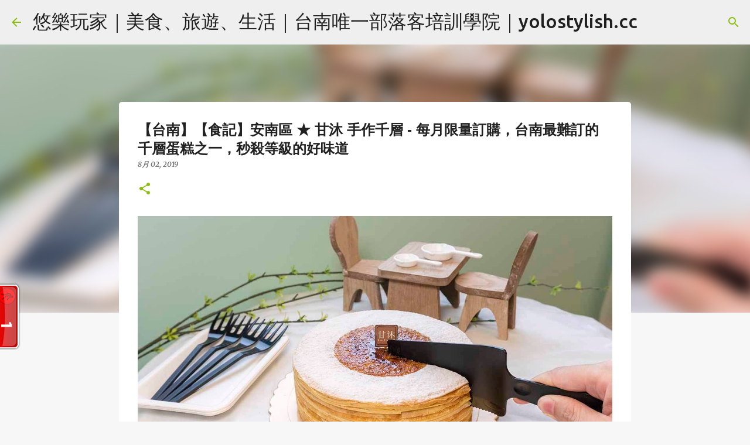

--- FILE ---
content_type: text/html; charset=UTF-8
request_url: https://www.yolostylish.cc/2019/08/blog-post_2.html
body_size: 32931
content:
<!DOCTYPE html>
<html dir='ltr' xmlns='http://www.w3.org/1999/xhtml' xmlns:b='http://www.google.com/2005/gml/b' xmlns:data='http://www.google.com/2005/gml/data' xmlns:expr='http://www.google.com/2005/gml/expr'>
<head>
<!-- Google tag (gtag.js) -->
<script async='async' src='https://www.googletagmanager.com/gtag/js?id=G-SLP0TC77FJ'></script>
<script>
  window.dataLayer = window.dataLayer || [];
  function gtag(){dataLayer.push(arguments);}
  gtag('js', new Date());

  gtag('config', 'G-SLP0TC77FJ');
</script>
<!-- Google tag (gtag.js) -->
<meta content='9hcrard78vn78fx0qua4qounofm2w7' name='facebook-domain-verification'/>
<script async='async' data-ad-client='ca-pub-2467743885852667' src='https://pagead2.googlesyndication.com/pagead/js/adsbygoogle.js'></script>
<meta content='width=device-width, initial-scale=1' name='viewport'/>
<!-- bing ssitemap -->
<meta content='AABEA87FC906C5ABCCCC38A2CB60E425' name='msvalidate.01'/>
<!-- bing ssitemap -->
<!-- Blogger 封存頁面就不會被 Google 索引 -->
<!-- Blogger 封存頁面就不會被 Google 索引 -->
<!-- Facebook Pixel Code -->
<script>
  !function(f,b,e,v,n,t,s)
  {if(f.fbq)return;n=f.fbq=function(){n.callMethod?
  n.callMethod.apply(n,arguments):n.queue.push(arguments)};
  if(!f._fbq)f._fbq=n;n.push=n;n.loaded=!0;n.version='2.0';
  n.queue=[];t=b.createElement(e);t.async=!0;
  t.src=v;s=b.getElementsByTagName(e)[0];
  s.parentNode.insertBefore(t,s)}(window, document,'script',
  'https://connect.facebook.net/en_US/fbevents.js');
  fbq('init', '952735318200640');
  fbq('track', 'PageView');
</script>
<noscript><img height="1" width="1" style="display:none"
  src="https://www.facebook.com/tr?id=952735318200640&ev=PageView&noscript=1"
/></noscript>
<!-- End Facebook Pixel Code -->
<!-- 計數器 開始 -->
<script id='_wau7lf'>var _wau = _wau || [];
_wau.push(["tab", "lum2lhw19nu7", "7lf", "left-lower"]);
(function() {var s=document.createElement("script"); s.async=true;
s.src="//widgets.amung.us/tab.js";
document.getElementsByTagName("head")[0].appendChild(s);
})();</script>
<!-- 計數器 結尾 -->
<!-- Blogger宣告關閉 開始 -->
<style type='text/css'>@font-face{font-family:'Lato';font-style:normal;font-weight:400;font-display:swap;src:url(//fonts.gstatic.com/s/lato/v25/S6uyw4BMUTPHjxAwXiWtFCfQ7A.woff2)format('woff2');unicode-range:U+0100-02BA,U+02BD-02C5,U+02C7-02CC,U+02CE-02D7,U+02DD-02FF,U+0304,U+0308,U+0329,U+1D00-1DBF,U+1E00-1E9F,U+1EF2-1EFF,U+2020,U+20A0-20AB,U+20AD-20C0,U+2113,U+2C60-2C7F,U+A720-A7FF;}@font-face{font-family:'Lato';font-style:normal;font-weight:400;font-display:swap;src:url(//fonts.gstatic.com/s/lato/v25/S6uyw4BMUTPHjx4wXiWtFCc.woff2)format('woff2');unicode-range:U+0000-00FF,U+0131,U+0152-0153,U+02BB-02BC,U+02C6,U+02DA,U+02DC,U+0304,U+0308,U+0329,U+2000-206F,U+20AC,U+2122,U+2191,U+2193,U+2212,U+2215,U+FEFF,U+FFFD;}@font-face{font-family:'Lato';font-style:normal;font-weight:700;font-display:swap;src:url(//fonts.gstatic.com/s/lato/v25/S6u9w4BMUTPHh6UVSwaPGQ3q5d0N7w.woff2)format('woff2');unicode-range:U+0100-02BA,U+02BD-02C5,U+02C7-02CC,U+02CE-02D7,U+02DD-02FF,U+0304,U+0308,U+0329,U+1D00-1DBF,U+1E00-1E9F,U+1EF2-1EFF,U+2020,U+20A0-20AB,U+20AD-20C0,U+2113,U+2C60-2C7F,U+A720-A7FF;}@font-face{font-family:'Lato';font-style:normal;font-weight:700;font-display:swap;src:url(//fonts.gstatic.com/s/lato/v25/S6u9w4BMUTPHh6UVSwiPGQ3q5d0.woff2)format('woff2');unicode-range:U+0000-00FF,U+0131,U+0152-0153,U+02BB-02BC,U+02C6,U+02DA,U+02DC,U+0304,U+0308,U+0329,U+2000-206F,U+20AC,U+2122,U+2191,U+2193,U+2212,U+2215,U+FEFF,U+FFFD;}@font-face{font-family:'Lato';font-style:normal;font-weight:900;font-display:swap;src:url(//fonts.gstatic.com/s/lato/v25/S6u9w4BMUTPHh50XSwaPGQ3q5d0N7w.woff2)format('woff2');unicode-range:U+0100-02BA,U+02BD-02C5,U+02C7-02CC,U+02CE-02D7,U+02DD-02FF,U+0304,U+0308,U+0329,U+1D00-1DBF,U+1E00-1E9F,U+1EF2-1EFF,U+2020,U+20A0-20AB,U+20AD-20C0,U+2113,U+2C60-2C7F,U+A720-A7FF;}@font-face{font-family:'Lato';font-style:normal;font-weight:900;font-display:swap;src:url(//fonts.gstatic.com/s/lato/v25/S6u9w4BMUTPHh50XSwiPGQ3q5d0.woff2)format('woff2');unicode-range:U+0000-00FF,U+0131,U+0152-0153,U+02BB-02BC,U+02C6,U+02DA,U+02DC,U+0304,U+0308,U+0329,U+2000-206F,U+20AC,U+2122,U+2191,U+2193,U+2212,U+2215,U+FEFF,U+FFFD;}@font-face{font-family:'Merriweather';font-style:italic;font-weight:300;font-stretch:100%;font-display:swap;src:url(//fonts.gstatic.com/s/merriweather/v33/u-4c0qyriQwlOrhSvowK_l5-eTxCVx0ZbwLvKH2Gk9hLmp0v5yA-xXPqCzLvF-adrHOg7iDTFw.woff2)format('woff2');unicode-range:U+0460-052F,U+1C80-1C8A,U+20B4,U+2DE0-2DFF,U+A640-A69F,U+FE2E-FE2F;}@font-face{font-family:'Merriweather';font-style:italic;font-weight:300;font-stretch:100%;font-display:swap;src:url(//fonts.gstatic.com/s/merriweather/v33/u-4c0qyriQwlOrhSvowK_l5-eTxCVx0ZbwLvKH2Gk9hLmp0v5yA-xXPqCzLvF--drHOg7iDTFw.woff2)format('woff2');unicode-range:U+0301,U+0400-045F,U+0490-0491,U+04B0-04B1,U+2116;}@font-face{font-family:'Merriweather';font-style:italic;font-weight:300;font-stretch:100%;font-display:swap;src:url(//fonts.gstatic.com/s/merriweather/v33/u-4c0qyriQwlOrhSvowK_l5-eTxCVx0ZbwLvKH2Gk9hLmp0v5yA-xXPqCzLvF-SdrHOg7iDTFw.woff2)format('woff2');unicode-range:U+0102-0103,U+0110-0111,U+0128-0129,U+0168-0169,U+01A0-01A1,U+01AF-01B0,U+0300-0301,U+0303-0304,U+0308-0309,U+0323,U+0329,U+1EA0-1EF9,U+20AB;}@font-face{font-family:'Merriweather';font-style:italic;font-weight:300;font-stretch:100%;font-display:swap;src:url(//fonts.gstatic.com/s/merriweather/v33/u-4c0qyriQwlOrhSvowK_l5-eTxCVx0ZbwLvKH2Gk9hLmp0v5yA-xXPqCzLvF-WdrHOg7iDTFw.woff2)format('woff2');unicode-range:U+0100-02BA,U+02BD-02C5,U+02C7-02CC,U+02CE-02D7,U+02DD-02FF,U+0304,U+0308,U+0329,U+1D00-1DBF,U+1E00-1E9F,U+1EF2-1EFF,U+2020,U+20A0-20AB,U+20AD-20C0,U+2113,U+2C60-2C7F,U+A720-A7FF;}@font-face{font-family:'Merriweather';font-style:italic;font-weight:300;font-stretch:100%;font-display:swap;src:url(//fonts.gstatic.com/s/merriweather/v33/u-4c0qyriQwlOrhSvowK_l5-eTxCVx0ZbwLvKH2Gk9hLmp0v5yA-xXPqCzLvF-udrHOg7iA.woff2)format('woff2');unicode-range:U+0000-00FF,U+0131,U+0152-0153,U+02BB-02BC,U+02C6,U+02DA,U+02DC,U+0304,U+0308,U+0329,U+2000-206F,U+20AC,U+2122,U+2191,U+2193,U+2212,U+2215,U+FEFF,U+FFFD;}@font-face{font-family:'Merriweather';font-style:italic;font-weight:400;font-stretch:100%;font-display:swap;src:url(//fonts.gstatic.com/s/merriweather/v33/u-4c0qyriQwlOrhSvowK_l5-eTxCVx0ZbwLvKH2Gk9hLmp0v5yA-xXPqCzLvF-adrHOg7iDTFw.woff2)format('woff2');unicode-range:U+0460-052F,U+1C80-1C8A,U+20B4,U+2DE0-2DFF,U+A640-A69F,U+FE2E-FE2F;}@font-face{font-family:'Merriweather';font-style:italic;font-weight:400;font-stretch:100%;font-display:swap;src:url(//fonts.gstatic.com/s/merriweather/v33/u-4c0qyriQwlOrhSvowK_l5-eTxCVx0ZbwLvKH2Gk9hLmp0v5yA-xXPqCzLvF--drHOg7iDTFw.woff2)format('woff2');unicode-range:U+0301,U+0400-045F,U+0490-0491,U+04B0-04B1,U+2116;}@font-face{font-family:'Merriweather';font-style:italic;font-weight:400;font-stretch:100%;font-display:swap;src:url(//fonts.gstatic.com/s/merriweather/v33/u-4c0qyriQwlOrhSvowK_l5-eTxCVx0ZbwLvKH2Gk9hLmp0v5yA-xXPqCzLvF-SdrHOg7iDTFw.woff2)format('woff2');unicode-range:U+0102-0103,U+0110-0111,U+0128-0129,U+0168-0169,U+01A0-01A1,U+01AF-01B0,U+0300-0301,U+0303-0304,U+0308-0309,U+0323,U+0329,U+1EA0-1EF9,U+20AB;}@font-face{font-family:'Merriweather';font-style:italic;font-weight:400;font-stretch:100%;font-display:swap;src:url(//fonts.gstatic.com/s/merriweather/v33/u-4c0qyriQwlOrhSvowK_l5-eTxCVx0ZbwLvKH2Gk9hLmp0v5yA-xXPqCzLvF-WdrHOg7iDTFw.woff2)format('woff2');unicode-range:U+0100-02BA,U+02BD-02C5,U+02C7-02CC,U+02CE-02D7,U+02DD-02FF,U+0304,U+0308,U+0329,U+1D00-1DBF,U+1E00-1E9F,U+1EF2-1EFF,U+2020,U+20A0-20AB,U+20AD-20C0,U+2113,U+2C60-2C7F,U+A720-A7FF;}@font-face{font-family:'Merriweather';font-style:italic;font-weight:400;font-stretch:100%;font-display:swap;src:url(//fonts.gstatic.com/s/merriweather/v33/u-4c0qyriQwlOrhSvowK_l5-eTxCVx0ZbwLvKH2Gk9hLmp0v5yA-xXPqCzLvF-udrHOg7iA.woff2)format('woff2');unicode-range:U+0000-00FF,U+0131,U+0152-0153,U+02BB-02BC,U+02C6,U+02DA,U+02DC,U+0304,U+0308,U+0329,U+2000-206F,U+20AC,U+2122,U+2191,U+2193,U+2212,U+2215,U+FEFF,U+FFFD;}@font-face{font-family:'Merriweather';font-style:italic;font-weight:700;font-stretch:100%;font-display:swap;src:url(//fonts.gstatic.com/s/merriweather/v33/u-4c0qyriQwlOrhSvowK_l5-eTxCVx0ZbwLvKH2Gk9hLmp0v5yA-xXPqCzLvF-adrHOg7iDTFw.woff2)format('woff2');unicode-range:U+0460-052F,U+1C80-1C8A,U+20B4,U+2DE0-2DFF,U+A640-A69F,U+FE2E-FE2F;}@font-face{font-family:'Merriweather';font-style:italic;font-weight:700;font-stretch:100%;font-display:swap;src:url(//fonts.gstatic.com/s/merriweather/v33/u-4c0qyriQwlOrhSvowK_l5-eTxCVx0ZbwLvKH2Gk9hLmp0v5yA-xXPqCzLvF--drHOg7iDTFw.woff2)format('woff2');unicode-range:U+0301,U+0400-045F,U+0490-0491,U+04B0-04B1,U+2116;}@font-face{font-family:'Merriweather';font-style:italic;font-weight:700;font-stretch:100%;font-display:swap;src:url(//fonts.gstatic.com/s/merriweather/v33/u-4c0qyriQwlOrhSvowK_l5-eTxCVx0ZbwLvKH2Gk9hLmp0v5yA-xXPqCzLvF-SdrHOg7iDTFw.woff2)format('woff2');unicode-range:U+0102-0103,U+0110-0111,U+0128-0129,U+0168-0169,U+01A0-01A1,U+01AF-01B0,U+0300-0301,U+0303-0304,U+0308-0309,U+0323,U+0329,U+1EA0-1EF9,U+20AB;}@font-face{font-family:'Merriweather';font-style:italic;font-weight:700;font-stretch:100%;font-display:swap;src:url(//fonts.gstatic.com/s/merriweather/v33/u-4c0qyriQwlOrhSvowK_l5-eTxCVx0ZbwLvKH2Gk9hLmp0v5yA-xXPqCzLvF-WdrHOg7iDTFw.woff2)format('woff2');unicode-range:U+0100-02BA,U+02BD-02C5,U+02C7-02CC,U+02CE-02D7,U+02DD-02FF,U+0304,U+0308,U+0329,U+1D00-1DBF,U+1E00-1E9F,U+1EF2-1EFF,U+2020,U+20A0-20AB,U+20AD-20C0,U+2113,U+2C60-2C7F,U+A720-A7FF;}@font-face{font-family:'Merriweather';font-style:italic;font-weight:700;font-stretch:100%;font-display:swap;src:url(//fonts.gstatic.com/s/merriweather/v33/u-4c0qyriQwlOrhSvowK_l5-eTxCVx0ZbwLvKH2Gk9hLmp0v5yA-xXPqCzLvF-udrHOg7iA.woff2)format('woff2');unicode-range:U+0000-00FF,U+0131,U+0152-0153,U+02BB-02BC,U+02C6,U+02DA,U+02DC,U+0304,U+0308,U+0329,U+2000-206F,U+20AC,U+2122,U+2191,U+2193,U+2212,U+2215,U+FEFF,U+FFFD;}@font-face{font-family:'Merriweather';font-style:normal;font-weight:400;font-stretch:100%;font-display:swap;src:url(//fonts.gstatic.com/s/merriweather/v33/u-4e0qyriQwlOrhSvowK_l5UcA6zuSYEqOzpPe3HOZJ5eX1WtLaQwmYiSeqnJ-mXq1Gi3iE.woff2)format('woff2');unicode-range:U+0460-052F,U+1C80-1C8A,U+20B4,U+2DE0-2DFF,U+A640-A69F,U+FE2E-FE2F;}@font-face{font-family:'Merriweather';font-style:normal;font-weight:400;font-stretch:100%;font-display:swap;src:url(//fonts.gstatic.com/s/merriweather/v33/u-4e0qyriQwlOrhSvowK_l5UcA6zuSYEqOzpPe3HOZJ5eX1WtLaQwmYiSequJ-mXq1Gi3iE.woff2)format('woff2');unicode-range:U+0301,U+0400-045F,U+0490-0491,U+04B0-04B1,U+2116;}@font-face{font-family:'Merriweather';font-style:normal;font-weight:400;font-stretch:100%;font-display:swap;src:url(//fonts.gstatic.com/s/merriweather/v33/u-4e0qyriQwlOrhSvowK_l5UcA6zuSYEqOzpPe3HOZJ5eX1WtLaQwmYiSeqlJ-mXq1Gi3iE.woff2)format('woff2');unicode-range:U+0102-0103,U+0110-0111,U+0128-0129,U+0168-0169,U+01A0-01A1,U+01AF-01B0,U+0300-0301,U+0303-0304,U+0308-0309,U+0323,U+0329,U+1EA0-1EF9,U+20AB;}@font-face{font-family:'Merriweather';font-style:normal;font-weight:400;font-stretch:100%;font-display:swap;src:url(//fonts.gstatic.com/s/merriweather/v33/u-4e0qyriQwlOrhSvowK_l5UcA6zuSYEqOzpPe3HOZJ5eX1WtLaQwmYiSeqkJ-mXq1Gi3iE.woff2)format('woff2');unicode-range:U+0100-02BA,U+02BD-02C5,U+02C7-02CC,U+02CE-02D7,U+02DD-02FF,U+0304,U+0308,U+0329,U+1D00-1DBF,U+1E00-1E9F,U+1EF2-1EFF,U+2020,U+20A0-20AB,U+20AD-20C0,U+2113,U+2C60-2C7F,U+A720-A7FF;}@font-face{font-family:'Merriweather';font-style:normal;font-weight:400;font-stretch:100%;font-display:swap;src:url(//fonts.gstatic.com/s/merriweather/v33/u-4e0qyriQwlOrhSvowK_l5UcA6zuSYEqOzpPe3HOZJ5eX1WtLaQwmYiSeqqJ-mXq1Gi.woff2)format('woff2');unicode-range:U+0000-00FF,U+0131,U+0152-0153,U+02BB-02BC,U+02C6,U+02DA,U+02DC,U+0304,U+0308,U+0329,U+2000-206F,U+20AC,U+2122,U+2191,U+2193,U+2212,U+2215,U+FEFF,U+FFFD;}@font-face{font-family:'Merriweather';font-style:normal;font-weight:700;font-stretch:100%;font-display:swap;src:url(//fonts.gstatic.com/s/merriweather/v33/u-4e0qyriQwlOrhSvowK_l5UcA6zuSYEqOzpPe3HOZJ5eX1WtLaQwmYiSeqnJ-mXq1Gi3iE.woff2)format('woff2');unicode-range:U+0460-052F,U+1C80-1C8A,U+20B4,U+2DE0-2DFF,U+A640-A69F,U+FE2E-FE2F;}@font-face{font-family:'Merriweather';font-style:normal;font-weight:700;font-stretch:100%;font-display:swap;src:url(//fonts.gstatic.com/s/merriweather/v33/u-4e0qyriQwlOrhSvowK_l5UcA6zuSYEqOzpPe3HOZJ5eX1WtLaQwmYiSequJ-mXq1Gi3iE.woff2)format('woff2');unicode-range:U+0301,U+0400-045F,U+0490-0491,U+04B0-04B1,U+2116;}@font-face{font-family:'Merriweather';font-style:normal;font-weight:700;font-stretch:100%;font-display:swap;src:url(//fonts.gstatic.com/s/merriweather/v33/u-4e0qyriQwlOrhSvowK_l5UcA6zuSYEqOzpPe3HOZJ5eX1WtLaQwmYiSeqlJ-mXq1Gi3iE.woff2)format('woff2');unicode-range:U+0102-0103,U+0110-0111,U+0128-0129,U+0168-0169,U+01A0-01A1,U+01AF-01B0,U+0300-0301,U+0303-0304,U+0308-0309,U+0323,U+0329,U+1EA0-1EF9,U+20AB;}@font-face{font-family:'Merriweather';font-style:normal;font-weight:700;font-stretch:100%;font-display:swap;src:url(//fonts.gstatic.com/s/merriweather/v33/u-4e0qyriQwlOrhSvowK_l5UcA6zuSYEqOzpPe3HOZJ5eX1WtLaQwmYiSeqkJ-mXq1Gi3iE.woff2)format('woff2');unicode-range:U+0100-02BA,U+02BD-02C5,U+02C7-02CC,U+02CE-02D7,U+02DD-02FF,U+0304,U+0308,U+0329,U+1D00-1DBF,U+1E00-1E9F,U+1EF2-1EFF,U+2020,U+20A0-20AB,U+20AD-20C0,U+2113,U+2C60-2C7F,U+A720-A7FF;}@font-face{font-family:'Merriweather';font-style:normal;font-weight:700;font-stretch:100%;font-display:swap;src:url(//fonts.gstatic.com/s/merriweather/v33/u-4e0qyriQwlOrhSvowK_l5UcA6zuSYEqOzpPe3HOZJ5eX1WtLaQwmYiSeqqJ-mXq1Gi.woff2)format('woff2');unicode-range:U+0000-00FF,U+0131,U+0152-0153,U+02BB-02BC,U+02C6,U+02DA,U+02DC,U+0304,U+0308,U+0329,U+2000-206F,U+20AC,U+2122,U+2191,U+2193,U+2212,U+2215,U+FEFF,U+FFFD;}@font-face{font-family:'Merriweather';font-style:normal;font-weight:900;font-stretch:100%;font-display:swap;src:url(//fonts.gstatic.com/s/merriweather/v33/u-4e0qyriQwlOrhSvowK_l5UcA6zuSYEqOzpPe3HOZJ5eX1WtLaQwmYiSeqnJ-mXq1Gi3iE.woff2)format('woff2');unicode-range:U+0460-052F,U+1C80-1C8A,U+20B4,U+2DE0-2DFF,U+A640-A69F,U+FE2E-FE2F;}@font-face{font-family:'Merriweather';font-style:normal;font-weight:900;font-stretch:100%;font-display:swap;src:url(//fonts.gstatic.com/s/merriweather/v33/u-4e0qyriQwlOrhSvowK_l5UcA6zuSYEqOzpPe3HOZJ5eX1WtLaQwmYiSequJ-mXq1Gi3iE.woff2)format('woff2');unicode-range:U+0301,U+0400-045F,U+0490-0491,U+04B0-04B1,U+2116;}@font-face{font-family:'Merriweather';font-style:normal;font-weight:900;font-stretch:100%;font-display:swap;src:url(//fonts.gstatic.com/s/merriweather/v33/u-4e0qyriQwlOrhSvowK_l5UcA6zuSYEqOzpPe3HOZJ5eX1WtLaQwmYiSeqlJ-mXq1Gi3iE.woff2)format('woff2');unicode-range:U+0102-0103,U+0110-0111,U+0128-0129,U+0168-0169,U+01A0-01A1,U+01AF-01B0,U+0300-0301,U+0303-0304,U+0308-0309,U+0323,U+0329,U+1EA0-1EF9,U+20AB;}@font-face{font-family:'Merriweather';font-style:normal;font-weight:900;font-stretch:100%;font-display:swap;src:url(//fonts.gstatic.com/s/merriweather/v33/u-4e0qyriQwlOrhSvowK_l5UcA6zuSYEqOzpPe3HOZJ5eX1WtLaQwmYiSeqkJ-mXq1Gi3iE.woff2)format('woff2');unicode-range:U+0100-02BA,U+02BD-02C5,U+02C7-02CC,U+02CE-02D7,U+02DD-02FF,U+0304,U+0308,U+0329,U+1D00-1DBF,U+1E00-1E9F,U+1EF2-1EFF,U+2020,U+20A0-20AB,U+20AD-20C0,U+2113,U+2C60-2C7F,U+A720-A7FF;}@font-face{font-family:'Merriweather';font-style:normal;font-weight:900;font-stretch:100%;font-display:swap;src:url(//fonts.gstatic.com/s/merriweather/v33/u-4e0qyriQwlOrhSvowK_l5UcA6zuSYEqOzpPe3HOZJ5eX1WtLaQwmYiSeqqJ-mXq1Gi.woff2)format('woff2');unicode-range:U+0000-00FF,U+0131,U+0152-0153,U+02BB-02BC,U+02C6,U+02DA,U+02DC,U+0304,U+0308,U+0329,U+2000-206F,U+20AC,U+2122,U+2191,U+2193,U+2212,U+2215,U+FEFF,U+FFFD;}@font-face{font-family:'Ubuntu';font-style:normal;font-weight:400;font-display:swap;src:url(//fonts.gstatic.com/s/ubuntu/v21/4iCs6KVjbNBYlgoKcg72nU6AF7xm.woff2)format('woff2');unicode-range:U+0460-052F,U+1C80-1C8A,U+20B4,U+2DE0-2DFF,U+A640-A69F,U+FE2E-FE2F;}@font-face{font-family:'Ubuntu';font-style:normal;font-weight:400;font-display:swap;src:url(//fonts.gstatic.com/s/ubuntu/v21/4iCs6KVjbNBYlgoKew72nU6AF7xm.woff2)format('woff2');unicode-range:U+0301,U+0400-045F,U+0490-0491,U+04B0-04B1,U+2116;}@font-face{font-family:'Ubuntu';font-style:normal;font-weight:400;font-display:swap;src:url(//fonts.gstatic.com/s/ubuntu/v21/4iCs6KVjbNBYlgoKcw72nU6AF7xm.woff2)format('woff2');unicode-range:U+1F00-1FFF;}@font-face{font-family:'Ubuntu';font-style:normal;font-weight:400;font-display:swap;src:url(//fonts.gstatic.com/s/ubuntu/v21/4iCs6KVjbNBYlgoKfA72nU6AF7xm.woff2)format('woff2');unicode-range:U+0370-0377,U+037A-037F,U+0384-038A,U+038C,U+038E-03A1,U+03A3-03FF;}@font-face{font-family:'Ubuntu';font-style:normal;font-weight:400;font-display:swap;src:url(//fonts.gstatic.com/s/ubuntu/v21/4iCs6KVjbNBYlgoKcQ72nU6AF7xm.woff2)format('woff2');unicode-range:U+0100-02BA,U+02BD-02C5,U+02C7-02CC,U+02CE-02D7,U+02DD-02FF,U+0304,U+0308,U+0329,U+1D00-1DBF,U+1E00-1E9F,U+1EF2-1EFF,U+2020,U+20A0-20AB,U+20AD-20C0,U+2113,U+2C60-2C7F,U+A720-A7FF;}@font-face{font-family:'Ubuntu';font-style:normal;font-weight:400;font-display:swap;src:url(//fonts.gstatic.com/s/ubuntu/v21/4iCs6KVjbNBYlgoKfw72nU6AFw.woff2)format('woff2');unicode-range:U+0000-00FF,U+0131,U+0152-0153,U+02BB-02BC,U+02C6,U+02DA,U+02DC,U+0304,U+0308,U+0329,U+2000-206F,U+20AC,U+2122,U+2191,U+2193,U+2212,U+2215,U+FEFF,U+FFFD;}@font-face{font-family:'Ubuntu';font-style:normal;font-weight:500;font-display:swap;src:url(//fonts.gstatic.com/s/ubuntu/v21/4iCv6KVjbNBYlgoCjC3jvWyNPYZvg7UI.woff2)format('woff2');unicode-range:U+0460-052F,U+1C80-1C8A,U+20B4,U+2DE0-2DFF,U+A640-A69F,U+FE2E-FE2F;}@font-face{font-family:'Ubuntu';font-style:normal;font-weight:500;font-display:swap;src:url(//fonts.gstatic.com/s/ubuntu/v21/4iCv6KVjbNBYlgoCjC3jtGyNPYZvg7UI.woff2)format('woff2');unicode-range:U+0301,U+0400-045F,U+0490-0491,U+04B0-04B1,U+2116;}@font-face{font-family:'Ubuntu';font-style:normal;font-weight:500;font-display:swap;src:url(//fonts.gstatic.com/s/ubuntu/v21/4iCv6KVjbNBYlgoCjC3jvGyNPYZvg7UI.woff2)format('woff2');unicode-range:U+1F00-1FFF;}@font-face{font-family:'Ubuntu';font-style:normal;font-weight:500;font-display:swap;src:url(//fonts.gstatic.com/s/ubuntu/v21/4iCv6KVjbNBYlgoCjC3js2yNPYZvg7UI.woff2)format('woff2');unicode-range:U+0370-0377,U+037A-037F,U+0384-038A,U+038C,U+038E-03A1,U+03A3-03FF;}@font-face{font-family:'Ubuntu';font-style:normal;font-weight:500;font-display:swap;src:url(//fonts.gstatic.com/s/ubuntu/v21/4iCv6KVjbNBYlgoCjC3jvmyNPYZvg7UI.woff2)format('woff2');unicode-range:U+0100-02BA,U+02BD-02C5,U+02C7-02CC,U+02CE-02D7,U+02DD-02FF,U+0304,U+0308,U+0329,U+1D00-1DBF,U+1E00-1E9F,U+1EF2-1EFF,U+2020,U+20A0-20AB,U+20AD-20C0,U+2113,U+2C60-2C7F,U+A720-A7FF;}@font-face{font-family:'Ubuntu';font-style:normal;font-weight:500;font-display:swap;src:url(//fonts.gstatic.com/s/ubuntu/v21/4iCv6KVjbNBYlgoCjC3jsGyNPYZvgw.woff2)format('woff2');unicode-range:U+0000-00FF,U+0131,U+0152-0153,U+02BB-02BC,U+02C6,U+02DA,U+02DC,U+0304,U+0308,U+0329,U+2000-206F,U+20AC,U+2122,U+2191,U+2193,U+2212,U+2215,U+FEFF,U+FFFD;}@font-face{font-family:'Ubuntu';font-style:normal;font-weight:700;font-display:swap;src:url(//fonts.gstatic.com/s/ubuntu/v21/4iCv6KVjbNBYlgoCxCvjvWyNPYZvg7UI.woff2)format('woff2');unicode-range:U+0460-052F,U+1C80-1C8A,U+20B4,U+2DE0-2DFF,U+A640-A69F,U+FE2E-FE2F;}@font-face{font-family:'Ubuntu';font-style:normal;font-weight:700;font-display:swap;src:url(//fonts.gstatic.com/s/ubuntu/v21/4iCv6KVjbNBYlgoCxCvjtGyNPYZvg7UI.woff2)format('woff2');unicode-range:U+0301,U+0400-045F,U+0490-0491,U+04B0-04B1,U+2116;}@font-face{font-family:'Ubuntu';font-style:normal;font-weight:700;font-display:swap;src:url(//fonts.gstatic.com/s/ubuntu/v21/4iCv6KVjbNBYlgoCxCvjvGyNPYZvg7UI.woff2)format('woff2');unicode-range:U+1F00-1FFF;}@font-face{font-family:'Ubuntu';font-style:normal;font-weight:700;font-display:swap;src:url(//fonts.gstatic.com/s/ubuntu/v21/4iCv6KVjbNBYlgoCxCvjs2yNPYZvg7UI.woff2)format('woff2');unicode-range:U+0370-0377,U+037A-037F,U+0384-038A,U+038C,U+038E-03A1,U+03A3-03FF;}@font-face{font-family:'Ubuntu';font-style:normal;font-weight:700;font-display:swap;src:url(//fonts.gstatic.com/s/ubuntu/v21/4iCv6KVjbNBYlgoCxCvjvmyNPYZvg7UI.woff2)format('woff2');unicode-range:U+0100-02BA,U+02BD-02C5,U+02C7-02CC,U+02CE-02D7,U+02DD-02FF,U+0304,U+0308,U+0329,U+1D00-1DBF,U+1E00-1E9F,U+1EF2-1EFF,U+2020,U+20A0-20AB,U+20AD-20C0,U+2113,U+2C60-2C7F,U+A720-A7FF;}@font-face{font-family:'Ubuntu';font-style:normal;font-weight:700;font-display:swap;src:url(//fonts.gstatic.com/s/ubuntu/v21/4iCv6KVjbNBYlgoCxCvjsGyNPYZvgw.woff2)format('woff2');unicode-range:U+0000-00FF,U+0131,U+0152-0153,U+02BB-02BC,U+02C6,U+02DA,U+02DC,U+0304,U+0308,U+0329,U+2000-206F,U+20AC,U+2122,U+2191,U+2193,U+2212,U+2215,U+FEFF,U+FFFD;}</style>
<style>

#Attribution1 {
display: none;
}
</style>
<!-- Blogger宣告關閉 結束 -->
<!-- 樹狀V2開始 -->
<script src='//ajax.googleapis.com/ajax/libs/jquery/2.0.0/jquery.min.js'></script>
<style>
/*樹狀標籤 V2*/
#Label1 {
display: none;
overflow: auto;
}

#tl2_main,
#tl2_nav {
font-size: 13px;
font-weight: bold;
}

#tl2_nav {
background-color: #eee;
margin-bottom: 10px;
padding: 3px;
}

#tl2_nav a {
display: inline-block;
box-sizing: border-box;
width: 50%;
text-align: center;
border-left: 1px dashed #aaa;
}

#tl2_nav a:first-child {
border-left: 0;
}

#tl2_nav a,
#tl2_main a {
text-decoration: none;
}

#tl2_main img {
vertical-align: middle;
}

.tl2_category {
margin-top: 2px;
}

a.tl2_catText {
}

.tl2_subArea {
margin: 0 0 5px 10px;
}

.tl2_label {
margin-left: 5px;
}
</style>
<!-- 樹狀V2結束 -->
<title>&#12304;台南&#12305;&#12304;食記&#12305;安南區 &#9733; 甘沐 手作千層 - 每月限量訂購&#65292;台南最難訂的千層蛋糕之一&#65292;秒殺等級的好味道 </title>
<meta content='text/html; charset=UTF-8' http-equiv='Content-Type'/>
<!-- Chrome, Firefox OS and Opera -->
<meta content='#f7f7f7' name='theme-color'/>
<!-- Windows Phone -->
<meta content='#f7f7f7' name='msapplication-navbutton-color'/>
<meta content='blogger' name='generator'/>
<link href='https://www.yolostylish.cc/favicon.ico' rel='icon' type='image/x-icon'/>
<link href='https://www.yolostylish.cc/2019/08/blog-post_2.html' rel='canonical'/>
<link rel="alternate" type="application/atom+xml" title="悠樂玩家&#65372;美食&#12289;旅遊&#12289;生活&#65372;台南唯一部落客培訓學院&#65372;yolostylish.cc - Atom" href="https://www.yolostylish.cc/feeds/posts/default" />
<link rel="alternate" type="application/rss+xml" title="悠樂玩家&#65372;美食&#12289;旅遊&#12289;生活&#65372;台南唯一部落客培訓學院&#65372;yolostylish.cc - RSS" href="https://www.yolostylish.cc/feeds/posts/default?alt=rss" />
<link rel="service.post" type="application/atom+xml" title="悠樂玩家&#65372;美食&#12289;旅遊&#12289;生活&#65372;台南唯一部落客培訓學院&#65372;yolostylish.cc - Atom" href="https://www.blogger.com/feeds/1642617753804153923/posts/default" />

<link rel="alternate" type="application/atom+xml" title="悠樂玩家&#65372;美食&#12289;旅遊&#12289;生活&#65372;台南唯一部落客培訓學院&#65372;yolostylish.cc - Atom" href="https://www.yolostylish.cc/feeds/3629102286280987507/comments/default" />
<!--Can't find substitution for tag [blog.ieCssRetrofitLinks]-->
<link href='https://blogger.googleusercontent.com/img/b/R29vZ2xl/AVvXsEj2Fn0ncS2Fm9KElsoxoGFaUMSd0cAqHsdZ3kNxuoST5PKI1fTu74cobDc7erIM4UKnZUZzu6rOclWkRIkJqXr5kaIv436KQnIDcOXlYbkqoiMCTlHdSGKrkrZUDxblZfobAYi_XRSRU82i/s1600/00.jpg' rel='image_src'/>
<meta content='甘沐手作千層是位在安南區巷弄裡面的工作室，店家每個月月中都會開放下個月的預定，不誇張，真的超熱門，開放預訂的3分鐘內會湧進破千則留言，也因為這樣我們搶了好幾個月都搶不到...這次終於在我們努力了幾個月後終於搶到了！！超感動的。' name='description'/>
<meta content='https://www.yolostylish.cc/2019/08/blog-post_2.html' property='og:url'/>
<meta content='【台南】【食記】安南區 ★ 甘沐 手作千層 - 每月限量訂購，台南最難訂的千層蛋糕之一，秒殺等級的好味道 ' property='og:title'/>
<meta content='甘沐手作千層是位在安南區巷弄裡面的工作室，店家每個月月中都會開放下個月的預定，不誇張，真的超熱門，開放預訂的3分鐘內會湧進破千則留言，也因為這樣我們搶了好幾個月都搶不到...這次終於在我們努力了幾個月後終於搶到了！！超感動的。' property='og:description'/>
<meta content='https://blogger.googleusercontent.com/img/b/R29vZ2xl/AVvXsEj2Fn0ncS2Fm9KElsoxoGFaUMSd0cAqHsdZ3kNxuoST5PKI1fTu74cobDc7erIM4UKnZUZzu6rOclWkRIkJqXr5kaIv436KQnIDcOXlYbkqoiMCTlHdSGKrkrZUDxblZfobAYi_XRSRU82i/w1200-h630-p-k-no-nu/00.jpg' property='og:image'/>
<style id='page-skin-1' type='text/css'><!--
/*! normalize.css v3.0.1 | MIT License | git.io/normalize */html{font-family:sans-serif;-ms-text-size-adjust:100%;-webkit-text-size-adjust:100%}body{margin:0}article,aside,details,figcaption,figure,footer,header,hgroup,main,nav,section,summary{display:block}audio,canvas,progress,video{display:inline-block;vertical-align:baseline}audio:not([controls]){display:none;height:0}[hidden],template{display:none}a{background:transparent}a:active,a:hover{outline:0}abbr[title]{border-bottom:1px dotted}b,strong{font-weight:bold}dfn{font-style:italic}h1{font-size:2em;margin:.67em 0}mark{background:#ff0;color:#000}small{font-size:80%}sub,sup{font-size:75%;line-height:0;position:relative;vertical-align:baseline}sup{top:-0.5em}sub{bottom:-0.25em}img{border:0}svg:not(:root){overflow:hidden}figure{margin:1em 40px}hr{-moz-box-sizing:content-box;box-sizing:content-box;height:0}pre{overflow:auto}code,kbd,pre,samp{font-family:monospace,monospace;font-size:1em}button,input,optgroup,select,textarea{color:inherit;font:inherit;margin:0}button{overflow:visible}button,select{text-transform:none}button,html input[type="button"],input[type="reset"],input[type="submit"]{-webkit-appearance:button;cursor:pointer}button[disabled],html input[disabled]{cursor:default}button::-moz-focus-inner,input::-moz-focus-inner{border:0;padding:0}input{line-height:normal}input[type="checkbox"],input[type="radio"]{box-sizing:border-box;padding:0}input[type="number"]::-webkit-inner-spin-button,input[type="number"]::-webkit-outer-spin-button{height:auto}input[type="search"]{-webkit-appearance:textfield;-moz-box-sizing:content-box;-webkit-box-sizing:content-box;box-sizing:content-box}input[type="search"]::-webkit-search-cancel-button,input[type="search"]::-webkit-search-decoration{-webkit-appearance:none}fieldset{border:1px solid #c0c0c0;margin:0 2px;padding:.35em .625em .75em}legend{border:0;padding:0}textarea{overflow:auto}optgroup{font-weight:bold}table{border-collapse:collapse;border-spacing:0}td,th{padding:0}
/*!************************************************
* Blogger Template Style
* Name: Emporio
**************************************************/
body{
overflow-wrap:break-word;
word-break:break-word;
word-wrap:break-word
}
.hidden{
display:none
}
.invisible{
visibility:hidden
}
.container::after,.float-container::after{
clear:both;
content:'';
display:table
}
.clearboth{
clear:both
}
#comments .comment .comment-actions,.subscribe-popup .FollowByEmail .follow-by-email-submit{
background:0 0;
border:0;
box-shadow:none;
color:#8abc0d;
cursor:pointer;
font-size:14px;
font-weight:700;
outline:0;
text-decoration:none;
text-transform:uppercase;
width:auto
}
.dim-overlay{
background-color:rgba(0,0,0,.54);
height:100vh;
left:0;
position:fixed;
top:0;
width:100%
}
#sharing-dim-overlay{
background-color:transparent
}
input::-ms-clear{
display:none
}
.blogger-logo,.svg-icon-24.blogger-logo{
fill:#ff9800;
opacity:1
}
.skip-navigation{
background-color:#fff;
box-sizing:border-box;
color:#000;
display:block;
height:0;
left:0;
line-height:50px;
overflow:hidden;
padding-top:0;
position:fixed;
text-align:center;
top:0;
-webkit-transition:box-shadow .3s,height .3s,padding-top .3s;
transition:box-shadow .3s,height .3s,padding-top .3s;
width:100%;
z-index:900
}
.skip-navigation:focus{
box-shadow:0 4px 5px 0 rgba(0,0,0,.14),0 1px 10px 0 rgba(0,0,0,.12),0 2px 4px -1px rgba(0,0,0,.2);
height:50px
}
#main{
outline:0
}
.main-heading{
position:absolute;
clip:rect(1px,1px,1px,1px);
padding:0;
border:0;
height:1px;
width:1px;
overflow:hidden
}
.Attribution{
margin-top:1em;
text-align:center
}
.Attribution .blogger img,.Attribution .blogger svg{
vertical-align:bottom
}
.Attribution .blogger img{
margin-right:.5em
}
.Attribution div{
line-height:24px;
margin-top:.5em
}
.Attribution .copyright,.Attribution .image-attribution{
font-size:.7em;
margin-top:1.5em
}
.BLOG_mobile_video_class{
display:none
}
.bg-photo{
background-attachment:scroll!important
}
body .CSS_LIGHTBOX{
z-index:900
}
.extendable .show-less,.extendable .show-more{
border-color:#8abc0d;
color:#8abc0d;
margin-top:8px
}
.extendable .show-less.hidden,.extendable .show-more.hidden{
display:none
}
.inline-ad{
display:none;
max-width:100%;
overflow:hidden
}
.adsbygoogle{
display:block
}
#cookieChoiceInfo{
bottom:0;
top:auto
}
iframe.b-hbp-video{
border:0
}
.post-body img{
max-width:100%
}
.post-body iframe{
max-width:100%
}
.post-body a[imageanchor="1"]{
display:inline-block
}
.byline{
margin-right:1em
}
.byline:last-child{
margin-right:0
}
.link-copied-dialog{
max-width:520px;
outline:0
}
.link-copied-dialog .modal-dialog-buttons{
margin-top:8px
}
.link-copied-dialog .goog-buttonset-default{
background:0 0;
border:0
}
.link-copied-dialog .goog-buttonset-default:focus{
outline:0
}
.paging-control-container{
margin-bottom:16px
}
.paging-control-container .paging-control{
display:inline-block
}
.paging-control-container .comment-range-text::after,.paging-control-container .paging-control{
color:#8abc0d
}
.paging-control-container .comment-range-text,.paging-control-container .paging-control{
margin-right:8px
}
.paging-control-container .comment-range-text::after,.paging-control-container .paging-control::after{
content:'\00B7';
cursor:default;
padding-left:8px;
pointer-events:none
}
.paging-control-container .comment-range-text:last-child::after,.paging-control-container .paging-control:last-child::after{
content:none
}
.byline.reactions iframe{
height:20px
}
.b-notification{
color:#000;
background-color:#fff;
border-bottom:solid 1px #000;
box-sizing:border-box;
padding:16px 32px;
text-align:center
}
.b-notification.visible{
-webkit-transition:margin-top .3s cubic-bezier(.4,0,.2,1);
transition:margin-top .3s cubic-bezier(.4,0,.2,1)
}
.b-notification.invisible{
position:absolute
}
.b-notification-close{
position:absolute;
right:8px;
top:8px
}
.no-posts-message{
line-height:40px;
text-align:center
}
@media screen and (max-width:745px){
body.item-view .post-body a[imageanchor="1"][style*="float: left;"],body.item-view .post-body a[imageanchor="1"][style*="float: right;"]{
float:none!important;
clear:none!important
}
body.item-view .post-body a[imageanchor="1"] img{
display:block;
height:auto;
margin:0 auto
}
body.item-view .post-body>.separator:first-child>a[imageanchor="1"]:first-child{
margin-top:20px
}
.post-body a[imageanchor]{
display:block
}
body.item-view .post-body a[imageanchor="1"]{
margin-left:0!important;
margin-right:0!important
}
body.item-view .post-body a[imageanchor="1"]+a[imageanchor="1"]{
margin-top:16px
}
}
.item-control{
display:none
}
#comments{
border-top:1px dashed rgba(0,0,0,.54);
margin-top:20px;
padding:20px
}
#comments .comment-thread ol{
margin:0;
padding-left:0;
padding-left:0
}
#comments .comment .comment-replybox-single,#comments .comment-thread .comment-replies{
margin-left:60px
}
#comments .comment-thread .thread-count{
display:none
}
#comments .comment{
list-style-type:none;
padding:0 0 30px;
position:relative
}
#comments .comment .comment{
padding-bottom:8px
}
.comment .avatar-image-container{
position:absolute
}
.comment .avatar-image-container img{
border-radius:50%
}
.avatar-image-container svg,.comment .avatar-image-container .avatar-icon{
border-radius:50%;
border:solid 1px #8abc0d;
box-sizing:border-box;
fill:#8abc0d;
height:35px;
margin:0;
padding:7px;
width:35px
}
.comment .comment-block{
margin-top:10px;
margin-left:60px;
padding-bottom:0
}
#comments .comment-author-header-wrapper{
margin-left:40px
}
#comments .comment .thread-expanded .comment-block{
padding-bottom:20px
}
#comments .comment .comment-header .user,#comments .comment .comment-header .user a{
color:#212121;
font-style:normal;
font-weight:700
}
#comments .comment .comment-actions{
bottom:0;
margin-bottom:15px;
position:absolute
}
#comments .comment .comment-actions>*{
margin-right:8px
}
#comments .comment .comment-header .datetime{
bottom:0;
color:rgba(33,33,33,.54);
display:inline-block;
font-size:13px;
font-style:italic;
margin-left:8px
}
#comments .comment .comment-footer .comment-timestamp a,#comments .comment .comment-header .datetime a{
color:rgba(33,33,33,.54)
}
#comments .comment .comment-content,.comment .comment-body{
margin-top:12px;
word-break:break-word
}
.comment-body{
margin-bottom:12px
}
#comments.embed[data-num-comments="0"]{
border:0;
margin-top:0;
padding-top:0
}
#comments.embed[data-num-comments="0"] #comment-post-message,#comments.embed[data-num-comments="0"] div.comment-form>p,#comments.embed[data-num-comments="0"] p.comment-footer{
display:none
}
#comment-editor-src{
display:none
}
.comments .comments-content .loadmore.loaded{
max-height:0;
opacity:0;
overflow:hidden
}
.extendable .remaining-items{
height:0;
overflow:hidden;
-webkit-transition:height .3s cubic-bezier(.4,0,.2,1);
transition:height .3s cubic-bezier(.4,0,.2,1)
}
.extendable .remaining-items.expanded{
height:auto
}
.svg-icon-24,.svg-icon-24-button{
cursor:pointer;
height:24px;
width:24px;
min-width:24px
}
.touch-icon{
margin:-12px;
padding:12px
}
.touch-icon:active,.touch-icon:focus{
background-color:rgba(153,153,153,.4);
border-radius:50%
}
svg:not(:root).touch-icon{
overflow:visible
}
html[dir=rtl] .rtl-reversible-icon{
-webkit-transform:scaleX(-1);
-ms-transform:scaleX(-1);
transform:scaleX(-1)
}
.svg-icon-24-button,.touch-icon-button{
background:0 0;
border:0;
margin:0;
outline:0;
padding:0
}
.touch-icon-button .touch-icon:active,.touch-icon-button .touch-icon:focus{
background-color:transparent
}
.touch-icon-button:active .touch-icon,.touch-icon-button:focus .touch-icon{
background-color:rgba(153,153,153,.4);
border-radius:50%
}
.Profile .default-avatar-wrapper .avatar-icon{
border-radius:50%;
border:solid 1px #3e0dbc;
box-sizing:border-box;
fill:#3e0dbc;
margin:0
}
.Profile .individual .default-avatar-wrapper .avatar-icon{
padding:25px
}
.Profile .individual .avatar-icon,.Profile .individual .profile-img{
height:90px;
width:90px
}
.Profile .team .default-avatar-wrapper .avatar-icon{
padding:8px
}
.Profile .team .avatar-icon,.Profile .team .default-avatar-wrapper,.Profile .team .profile-img{
height:40px;
width:40px
}
.snippet-container{
margin:0;
position:relative;
overflow:hidden
}
.snippet-fade{
bottom:0;
box-sizing:border-box;
position:absolute;
width:96px
}
.snippet-fade{
right:0
}
.snippet-fade:after{
content:'\2026'
}
.snippet-fade:after{
float:right
}
.centered-top-container.sticky{
left:0;
position:fixed;
right:0;
top:0;
width:auto;
z-index:8;
-webkit-transition-property:opacity,-webkit-transform;
transition-property:opacity,-webkit-transform;
transition-property:transform,opacity;
transition-property:transform,opacity,-webkit-transform;
-webkit-transition-duration:.2s;
transition-duration:.2s;
-webkit-transition-timing-function:cubic-bezier(.4,0,.2,1);
transition-timing-function:cubic-bezier(.4,0,.2,1)
}
.centered-top-placeholder{
display:none
}
.collapsed-header .centered-top-placeholder{
display:block
}
.centered-top-container .Header .replaced h1,.centered-top-placeholder .Header .replaced h1{
display:none
}
.centered-top-container.sticky .Header .replaced h1{
display:block
}
.centered-top-container.sticky .Header .header-widget{
background:0 0
}
.centered-top-container.sticky .Header .header-image-wrapper{
display:none
}
.centered-top-container img,.centered-top-placeholder img{
max-width:100%
}
.collapsible{
-webkit-transition:height .3s cubic-bezier(.4,0,.2,1);
transition:height .3s cubic-bezier(.4,0,.2,1)
}
.collapsible,.collapsible>summary{
display:block;
overflow:hidden
}
.collapsible>:not(summary){
display:none
}
.collapsible[open]>:not(summary){
display:block
}
.collapsible:focus,.collapsible>summary:focus{
outline:0
}
.collapsible>summary{
cursor:pointer;
display:block;
padding:0
}
.collapsible:focus>summary,.collapsible>summary:focus{
background-color:transparent
}
.collapsible>summary::-webkit-details-marker{
display:none
}
.collapsible-title{
-webkit-box-align:center;
-webkit-align-items:center;
-ms-flex-align:center;
align-items:center;
display:-webkit-box;
display:-webkit-flex;
display:-ms-flexbox;
display:flex
}
.collapsible-title .title{
-webkit-box-flex:1;
-webkit-flex:1 1 auto;
-ms-flex:1 1 auto;
flex:1 1 auto;
-webkit-box-ordinal-group:1;
-webkit-order:0;
-ms-flex-order:0;
order:0;
overflow:hidden;
text-overflow:ellipsis;
white-space:nowrap
}
.collapsible-title .chevron-down,.collapsible[open] .collapsible-title .chevron-up{
display:block
}
.collapsible-title .chevron-up,.collapsible[open] .collapsible-title .chevron-down{
display:none
}
.flat-button{
cursor:pointer;
display:inline-block;
font-weight:700;
text-transform:uppercase;
border-radius:2px;
padding:8px;
margin:-8px
}
.flat-icon-button{
background:0 0;
border:0;
margin:0;
outline:0;
padding:0;
margin:-12px;
padding:12px;
cursor:pointer;
box-sizing:content-box;
display:inline-block;
line-height:0
}
.flat-icon-button,.flat-icon-button .splash-wrapper{
border-radius:50%
}
.flat-icon-button .splash.animate{
-webkit-animation-duration:.3s;
animation-duration:.3s
}
body#layout .bg-photo,body#layout .bg-photo-overlay{
display:none
}
body#layout .page_body{
padding:0;
position:relative;
top:0
}
body#layout .page{
display:inline-block;
left:inherit;
position:relative;
vertical-align:top;
width:540px
}
body#layout .centered{
max-width:954px
}
body#layout .navigation{
display:none
}
body#layout .sidebar-container{
display:inline-block;
width:40%
}
body#layout .hamburger-menu,body#layout .search{
display:none
}
.overflowable-container{
max-height:48px;
overflow:hidden;
position:relative
}
.overflow-button{
cursor:pointer
}
#overflowable-dim-overlay{
background:0 0
}
.overflow-popup{
box-shadow:0 2px 2px 0 rgba(0,0,0,.14),0 3px 1px -2px rgba(0,0,0,.2),0 1px 5px 0 rgba(0,0,0,.12);
background-color:#ffffff;
left:0;
max-width:calc(100% - 32px);
position:absolute;
top:0;
visibility:hidden;
z-index:101
}
.overflow-popup ul{
list-style:none
}
.overflow-popup .tabs li,.overflow-popup li{
display:block;
height:auto
}
.overflow-popup .tabs li{
padding-left:0;
padding-right:0
}
.overflow-button.hidden,.overflow-popup .tabs li.hidden,.overflow-popup li.hidden{
display:none
}
.widget.Sharing .sharing-button{
display:none
}
.widget.Sharing .sharing-buttons li{
padding:0
}
.widget.Sharing .sharing-buttons li span{
display:none
}
.post-share-buttons{
position:relative
}
.centered-bottom .share-buttons .svg-icon-24,.share-buttons .svg-icon-24{
fill:#8abc0d
}
.sharing-open.touch-icon-button:active .touch-icon,.sharing-open.touch-icon-button:focus .touch-icon{
background-color:transparent
}
.share-buttons{
background-color:#ffffff;
border-radius:2px;
box-shadow:0 2px 2px 0 rgba(0,0,0,.14),0 3px 1px -2px rgba(0,0,0,.2),0 1px 5px 0 rgba(0,0,0,.12);
color:#000000;
list-style:none;
margin:0;
padding:8px 0;
position:absolute;
top:-11px;
min-width:200px;
z-index:101
}
.share-buttons.hidden{
display:none
}
.sharing-button{
background:0 0;
border:0;
margin:0;
outline:0;
padding:0;
cursor:pointer
}
.share-buttons li{
margin:0;
height:48px
}
.share-buttons li:last-child{
margin-bottom:0
}
.share-buttons li .sharing-platform-button{
box-sizing:border-box;
cursor:pointer;
display:block;
height:100%;
margin-bottom:0;
padding:0 16px;
position:relative;
width:100%
}
.share-buttons li .sharing-platform-button:focus,.share-buttons li .sharing-platform-button:hover{
background-color:rgba(128,128,128,.1);
outline:0
}
.share-buttons li svg[class*=" sharing-"],.share-buttons li svg[class^=sharing-]{
position:absolute;
top:10px
}
.share-buttons li span.sharing-platform-button{
position:relative;
top:0
}
.share-buttons li .platform-sharing-text{
display:block;
font-size:16px;
line-height:48px;
white-space:nowrap
}
.share-buttons li .platform-sharing-text{
margin-left:56px
}
.sidebar-container{
background-color:#f7f7f7;
max-width:350px;
overflow-y:auto;
-webkit-transition-property:-webkit-transform;
transition-property:-webkit-transform;
transition-property:transform;
transition-property:transform,-webkit-transform;
-webkit-transition-duration:.3s;
transition-duration:.3s;
-webkit-transition-timing-function:cubic-bezier(0,0,.2,1);
transition-timing-function:cubic-bezier(0,0,.2,1);
width:350px;
z-index:101;
-webkit-overflow-scrolling:touch
}
.sidebar-container .navigation{
line-height:0;
padding:16px
}
.sidebar-container .sidebar-back{
cursor:pointer
}
.sidebar-container .widget{
background:0 0;
margin:0 16px;
padding:16px 0
}
.sidebar-container .widget .title{
color:#000000;
margin:0
}
.sidebar-container .widget ul{
list-style:none;
margin:0;
padding:0
}
.sidebar-container .widget ul ul{
margin-left:1em
}
.sidebar-container .widget li{
font-size:16px;
line-height:normal
}
.sidebar-container .widget+.widget{
border-top:1px solid rgba(0, 0, 0, 0.12)
}
.BlogArchive li{
margin:16px 0
}
.BlogArchive li:last-child{
margin-bottom:0
}
.Label li a{
display:inline-block
}
.BlogArchive .post-count,.Label .label-count{
float:right;
margin-left:.25em
}
.BlogArchive .post-count::before,.Label .label-count::before{
content:'('
}
.BlogArchive .post-count::after,.Label .label-count::after{
content:')'
}
.widget.Translate .skiptranslate>div{
display:block!important
}
.widget.Profile .profile-link{
display:-webkit-box;
display:-webkit-flex;
display:-ms-flexbox;
display:flex
}
.widget.Profile .team-member .default-avatar-wrapper,.widget.Profile .team-member .profile-img{
-webkit-box-flex:0;
-webkit-flex:0 0 auto;
-ms-flex:0 0 auto;
flex:0 0 auto;
margin-right:1em
}
.widget.Profile .individual .profile-link{
-webkit-box-orient:vertical;
-webkit-box-direction:normal;
-webkit-flex-direction:column;
-ms-flex-direction:column;
flex-direction:column
}
.widget.Profile .team .profile-link .profile-name{
-webkit-align-self:center;
-ms-flex-item-align:center;
-ms-grid-row-align:center;
align-self:center;
display:block;
-webkit-box-flex:1;
-webkit-flex:1 1 auto;
-ms-flex:1 1 auto;
flex:1 1 auto
}
.dim-overlay{
background-color:rgba(0,0,0,.54);
z-index:100
}
body.sidebar-visible{
overflow-y:hidden
}
@media screen and (max-width:750px){
.sidebar-container{
bottom:0;
position:fixed;
top:0;
left:auto;
right:0
}
.sidebar-container.sidebar-invisible{
-webkit-transition-timing-function:cubic-bezier(.4,0,.6,1);
transition-timing-function:cubic-bezier(.4,0,.6,1);
-webkit-transform:translateX(100%);
-ms-transform:translateX(100%);
transform:translateX(100%)
}
}
.dialog{
box-shadow:0 2px 2px 0 rgba(0,0,0,.14),0 3px 1px -2px rgba(0,0,0,.2),0 1px 5px 0 rgba(0,0,0,.12);
background:#ffffff;
box-sizing:border-box;
color:#000000;
padding:30px;
position:fixed;
text-align:center;
width:calc(100% - 24px);
z-index:101
}
.dialog input[type=email],.dialog input[type=text]{
background-color:transparent;
border:0;
border-bottom:solid 1px rgba(0,0,0,.12);
color:#000000;
display:block;
font-family:Ubuntu, sans-serif;
font-size:16px;
line-height:24px;
margin:auto;
padding-bottom:7px;
outline:0;
text-align:center;
width:100%
}
.dialog input[type=email]::-webkit-input-placeholder,.dialog input[type=text]::-webkit-input-placeholder{
color:rgba(0,0,0,.5)
}
.dialog input[type=email]::-moz-placeholder,.dialog input[type=text]::-moz-placeholder{
color:rgba(0,0,0,.5)
}
.dialog input[type=email]:-ms-input-placeholder,.dialog input[type=text]:-ms-input-placeholder{
color:rgba(0,0,0,.5)
}
.dialog input[type=email]::placeholder,.dialog input[type=text]::placeholder{
color:rgba(0,0,0,.5)
}
.dialog input[type=email]:focus,.dialog input[type=text]:focus{
border-bottom:solid 2px #1762a7;
padding-bottom:6px
}
.dialog input.no-cursor{
color:transparent;
text-shadow:0 0 0 #000000
}
.dialog input.no-cursor:focus{
outline:0
}
.dialog input.no-cursor:focus{
outline:0
}
.dialog input[type=submit]{
font-family:Ubuntu, sans-serif
}
.dialog .goog-buttonset-default{
color:#1762a7
}
.loading-spinner-large{
-webkit-animation:mspin-rotate 1.568s infinite linear;
animation:mspin-rotate 1.568s infinite linear;
height:48px;
overflow:hidden;
position:absolute;
width:48px;
z-index:200
}
.loading-spinner-large>div{
-webkit-animation:mspin-revrot 5332ms infinite steps(4);
animation:mspin-revrot 5332ms infinite steps(4)
}
.loading-spinner-large>div>div{
-webkit-animation:mspin-singlecolor-large-film 1333ms infinite steps(81);
animation:mspin-singlecolor-large-film 1333ms infinite steps(81);
background-size:100%;
height:48px;
width:3888px
}
.mspin-black-large>div>div,.mspin-grey_54-large>div>div{
background-image:url(https://www.blogblog.com/indie/mspin_black_large.svg)
}
.mspin-white-large>div>div{
background-image:url(https://www.blogblog.com/indie/mspin_white_large.svg)
}
.mspin-grey_54-large{
opacity:.54
}
@-webkit-keyframes mspin-singlecolor-large-film{
from{
-webkit-transform:translateX(0);
transform:translateX(0)
}
to{
-webkit-transform:translateX(-3888px);
transform:translateX(-3888px)
}
}
@keyframes mspin-singlecolor-large-film{
from{
-webkit-transform:translateX(0);
transform:translateX(0)
}
to{
-webkit-transform:translateX(-3888px);
transform:translateX(-3888px)
}
}
@-webkit-keyframes mspin-rotate{
from{
-webkit-transform:rotate(0);
transform:rotate(0)
}
to{
-webkit-transform:rotate(360deg);
transform:rotate(360deg)
}
}
@keyframes mspin-rotate{
from{
-webkit-transform:rotate(0);
transform:rotate(0)
}
to{
-webkit-transform:rotate(360deg);
transform:rotate(360deg)
}
}
@-webkit-keyframes mspin-revrot{
from{
-webkit-transform:rotate(0);
transform:rotate(0)
}
to{
-webkit-transform:rotate(-360deg);
transform:rotate(-360deg)
}
}
@keyframes mspin-revrot{
from{
-webkit-transform:rotate(0);
transform:rotate(0)
}
to{
-webkit-transform:rotate(-360deg);
transform:rotate(-360deg)
}
}
.subscribe-popup{
max-width:364px
}
.subscribe-popup h3{
color:#212121;
font-size:1.8em;
margin-top:0
}
.subscribe-popup .FollowByEmail h3{
display:none
}
.subscribe-popup .FollowByEmail .follow-by-email-submit{
color:#1762a7;
display:inline-block;
margin:0 auto;
margin-top:24px;
width:auto;
white-space:normal
}
.subscribe-popup .FollowByEmail .follow-by-email-submit:disabled{
cursor:default;
opacity:.3
}
@media (max-width:800px){
.blog-name div.widget.Subscribe{
margin-bottom:16px
}
body.item-view .blog-name div.widget.Subscribe{
margin:8px auto 16px auto;
width:100%
}
}
.sidebar-container .svg-icon-24{
fill:#3e0dbc
}
.centered-top .svg-icon-24{
fill:#8abc0d
}
.centered-bottom .svg-icon-24.touch-icon,.centered-bottom a .svg-icon-24,.centered-bottom button .svg-icon-24{
fill:#8abc0d
}
.post-wrapper .svg-icon-24.touch-icon,.post-wrapper a .svg-icon-24,.post-wrapper button .svg-icon-24{
fill:#8abc0d
}
.centered-bottom .share-buttons .svg-icon-24,.share-buttons .svg-icon-24{
fill:#8abc0d
}
.svg-icon-24.hamburger-menu{
fill:#8abc0d
}
body#layout .page_body{
padding:0;
position:relative;
top:0
}
body#layout .page{
display:inline-block;
left:inherit;
position:relative;
vertical-align:top;
width:540px
}
body{
background:#f7f7f7 none no-repeat scroll center center;
background-color:#f7f7f7;
background-size:cover;
color:#000000;
font:400 16px Ubuntu, sans-serif;
margin:0;
min-height:100vh
}
h3,h3.title{
color:#000000
}
.post-wrapper .post-title,.post-wrapper .post-title a,.post-wrapper .post-title a:hover,.post-wrapper .post-title a:visited{
color:#212121
}
a{
color:#8abc0d;
font-style:normal;
text-decoration:none
}
a:visited{
color:#8abc0d
}
a:hover{
color:#8abc0d
}
blockquote{
color:#424242;
font:400 16px Ubuntu, sans-serif;
font-size:x-large;
font-style:italic;
font-weight:300;
text-align:center
}
.dim-overlay{
z-index:100
}
.page{
box-sizing:border-box;
display:-webkit-box;
display:-webkit-flex;
display:-ms-flexbox;
display:flex;
-webkit-box-orient:vertical;
-webkit-box-direction:normal;
-webkit-flex-direction:column;
-ms-flex-direction:column;
flex-direction:column;
min-height:100vh;
padding-bottom:1em
}
.page>*{
-webkit-box-flex:0;
-webkit-flex:0 0 auto;
-ms-flex:0 0 auto;
flex:0 0 auto
}
.page>#footer{
margin-top:auto
}
.bg-photo-container{
overflow:hidden
}
.bg-photo-container,.bg-photo-container .bg-photo{
height:464px;
width:100%
}
.bg-photo-container .bg-photo{
background-position:center;
background-size:cover;
z-index:-1
}
.centered{
margin:0 auto;
position:relative;
width:1552px
}
.centered .main,.centered .main-container{
float:left
}
.centered .main{
padding-bottom:1em
}
.centered .centered-bottom::after{
clear:both;
content:'';
display:table
}
@media (min-width:1696px){
.page_body.has-vertical-ads .centered{
width:1695px
}
}
@media (min-width:1295px) and (max-width:1552px){
.centered{
width:1151px
}
}
@media (min-width:1295px) and (max-width:1695px){
.page_body.has-vertical-ads .centered{
width:1294px
}
}
@media (max-width:1294px){
.centered{
width:750px
}
}
@media (max-width:750px){
.centered{
max-width:600px;
width:100%
}
}
.feed-view .post-wrapper.hero,.main,.main-container,.post-filter-message,.top-nav .section{
width:1187px
}
@media (min-width:1295px) and (max-width:1552px){
.feed-view .post-wrapper.hero,.main,.main-container,.post-filter-message,.top-nav .section{
width:786px
}
}
@media (min-width:1295px) and (max-width:1695px){
.feed-view .page_body.has-vertical-ads .post-wrapper.hero,.page_body.has-vertical-ads .feed-view .post-wrapper.hero,.page_body.has-vertical-ads .main,.page_body.has-vertical-ads .main-container,.page_body.has-vertical-ads .post-filter-message,.page_body.has-vertical-ads .top-nav .section{
width:786px
}
}
@media (max-width:1294px){
.feed-view .post-wrapper.hero,.main,.main-container,.post-filter-message,.top-nav .section{
width:auto
}
}
.widget .title{
font-size:18px;
line-height:28px;
margin:18px 0
}
.extendable .show-less,.extendable .show-more{
color:#3e0dbc;
font:normal bold 20px Arial, Tahoma, Helvetica, FreeSans, sans-serif;
cursor:pointer;
text-transform:uppercase;
margin:0 -16px;
padding:16px
}
.widget.Profile{
font:400 16px Ubuntu, sans-serif
}
.sidebar-container .widget.Profile{
padding:16px
}
.widget.Profile h2{
display:none
}
.widget.Profile .title{
margin:16px 32px
}
.widget.Profile .profile-img{
border-radius:50%
}
.widget.Profile .individual{
display:-webkit-box;
display:-webkit-flex;
display:-ms-flexbox;
display:flex
}
.widget.Profile .individual .profile-info{
-webkit-align-self:center;
-ms-flex-item-align:center;
-ms-grid-row-align:center;
align-self:center;
margin-left:16px
}
.widget.Profile .profile-datablock{
margin-top:0;
margin-bottom:.75em
}
.widget.Profile .profile-link{
background-image:none!important;
font-family:inherit;
overflow:hidden;
max-width:100%
}
.widget.Profile .individual .profile-link{
margin:0 -10px;
padding:0 10px;
display:block
}
.widget.Profile .individual .profile-data a.profile-link.g-profile,.widget.Profile .team a.profile-link.g-profile .profile-name{
font:normal bold 20px Ubuntu, sans-serif;
color:#000000;
margin-bottom:.75em
}
.widget.Profile .individual .profile-data a.profile-link.g-profile{
line-height:1.25
}
.widget.Profile .individual>a:first-child{
-webkit-flex-shrink:0;
-ms-flex-negative:0;
flex-shrink:0
}
.widget.Profile .profile-textblock{
display:none
}
.widget.Profile dd{
margin:0
}
.widget.Profile ul{
list-style:none;
padding:0
}
.widget.Profile ul li{
margin:10px 0 30px
}
.widget.Profile .team .extendable,.widget.Profile .team .extendable .first-items,.widget.Profile .team .extendable .remaining-items{
margin:0;
padding:0;
max-width:100%
}
.widget.Profile .team-member .profile-name-container{
-webkit-box-flex:0;
-webkit-flex:0 1 auto;
-ms-flex:0 1 auto;
flex:0 1 auto
}
.widget.Profile .team .extendable .show-less,.widget.Profile .team .extendable .show-more{
position:relative;
left:56px
}
#comments a,.post-wrapper a{
color:#1762a7
}
div.widget.Blog .blog-posts .post-outer{
border:0
}
div.widget.Blog .post-outer{
padding-bottom:0
}
.post .thumb{
float:left;
height:20%;
width:20%
}
.no-posts-message,.status-msg-body{
margin:10px 0
}
.blog-pager{
text-align:center
}
.post-title{
margin:0
}
.post-title,.post-title a{
font:normal bold 24px Arial, Tahoma, Helvetica, FreeSans, sans-serif
}
.post-body{
color:#000000;
display:block;
font:400 16px Merriweather, Georgia, serif;
line-height:32px;
margin:0
}
.post-snippet{
color:#000000;
font:400 14px Merriweather, Georgia, serif;
line-height:24px;
margin:8px 0;
max-height:72px
}
.post-snippet .snippet-fade{
background:-webkit-linear-gradient(left,#ffffff 0,#ffffff 20%,rgba(255, 255, 255, 0) 100%);
background:linear-gradient(to left,#ffffff 0,#ffffff 20%,rgba(255, 255, 255, 0) 100%);
color:#000000;
bottom:0;
position:absolute
}
.post-body img{
height:inherit;
max-width:100%
}
.byline,.byline.post-author a,.byline.post-timestamp a{
color:#757575;
font:italic bold 12px Merriweather, Georgia, serif
}
.byline.post-author{
text-transform:lowercase
}
.byline.post-author a{
text-transform:none
}
.item-byline .byline,.post-header .byline{
margin-right:0
}
.post-share-buttons .share-buttons{
background:#ffffff;
color:#000000;
font:normal normal 16px Ubuntu, sans-serif
}
.tr-caption{
color:#424242;
font:400 16px Ubuntu, sans-serif;
font-size:1.1em;
font-style:italic
}
.post-filter-message{
background-color:#3e0dbc;
box-sizing:border-box;
color:#ffffff;
display:-webkit-box;
display:-webkit-flex;
display:-ms-flexbox;
display:flex;
font:italic 400 18px Merriweather, Georgia, serif;
margin-bottom:16px;
margin-top:32px;
padding:12px 16px
}
.post-filter-message>div:first-child{
-webkit-box-flex:1;
-webkit-flex:1 0 auto;
-ms-flex:1 0 auto;
flex:1 0 auto
}
.post-filter-message a{
color:#3e0dbc;
font:normal bold 20px Arial, Tahoma, Helvetica, FreeSans, sans-serif;
cursor:pointer;
text-transform:uppercase;
color:#ffffff;
padding-left:30px;
white-space:nowrap
}
.post-filter-message .search-label,.post-filter-message .search-query{
font-style:italic;
quotes:'\201c' '\201d' '\2018' '\2019'
}
.post-filter-message .search-label::before,.post-filter-message .search-query::before{
content:open-quote
}
.post-filter-message .search-label::after,.post-filter-message .search-query::after{
content:close-quote
}
#blog-pager{
margin-top:2em;
margin-bottom:1em
}
#blog-pager a{
color:#3e0dbc;
font:normal bold 20px Arial, Tahoma, Helvetica, FreeSans, sans-serif;
cursor:pointer;
text-transform:uppercase
}
.Label{
overflow-x:hidden
}
.Label ul{
list-style:none;
padding:0
}
.Label li{
display:inline-block;
overflow:hidden;
max-width:100%;
text-overflow:ellipsis;
white-space:nowrap
}
.Label .first-ten{
margin-top:16px
}
.Label .show-all{
border-color:#8abc0d;
color:#8abc0d;
cursor:pointer;
display:inline-block;
font-style:normal;
margin-top:8px;
text-transform:uppercase
}
.Label .show-all.hidden{
display:inline-block
}
.Label li a,.Label span.label-size,.byline.post-labels a{
background-color:rgba(62,13,188,.1);
border-radius:2px;
color:#3e0dbc;
cursor:pointer;
display:inline-block;
font:normal normal 14px Ubuntu, sans-serif;
line-height:1.5;
margin:4px 4px 4px 0;
padding:4px 8px;
text-transform:uppercase;
vertical-align:middle
}
body.item-view .byline.post-labels a{
background-color:rgba(23,98,167,.1);
color:#1762a7
}
.FeaturedPost .item-thumbnail img{
max-width:100%
}
.sidebar-container .FeaturedPost .post-title a{
color:#3e0dbc;
font:500 14px Ubuntu, sans-serif
}
body.item-view .PopularPosts{
display:inline-block;
overflow-y:auto;
vertical-align:top;
width:280px
}
.PopularPosts h3.title{
font:normal bold 20px Ubuntu, sans-serif
}
.PopularPosts .post-title{
margin:0 0 16px
}
.PopularPosts .post-title a{
color:#3e0dbc;
font:500 14px Ubuntu, sans-serif;
line-height:24px
}
.PopularPosts .item-thumbnail{
clear:both;
height:152px;
overflow-y:hidden;
width:100%
}
.PopularPosts .item-thumbnail img{
padding:0;
width:100%
}
.PopularPosts .popular-posts-snippet{
color:#535353;
font:italic 400 14px Merriweather, Georgia, serif;
line-height:24px;
max-height:calc(24px * 4);
overflow:hidden
}
.PopularPosts .popular-posts-snippet .snippet-fade{
color:#535353
}
.PopularPosts .post{
margin:30px 0;
position:relative
}
.PopularPosts .post+.post{
padding-top:1em
}
.popular-posts-snippet .snippet-fade{
background:-webkit-linear-gradient(left,#f7f7f7 0,#f7f7f7 20%,rgba(247, 247, 247, 0) 100%);
background:linear-gradient(to left,#f7f7f7 0,#f7f7f7 20%,rgba(247, 247, 247, 0) 100%);
right:0;
height:24px;
line-height:24px;
position:absolute;
top:calc(24px * 3);
width:96px
}
.Attribution{
color:#000000
}
.Attribution a,.Attribution a:hover,.Attribution a:visited{
color:#8abc0d
}
.Attribution svg{
fill:#757575
}
.inline-ad{
margin-bottom:16px
}
.item-view .inline-ad{
display:block
}
.vertical-ad-container{
float:left;
margin-left:15px;
min-height:1px;
width:128px
}
.item-view .vertical-ad-container{
margin-top:30px
}
.inline-ad-placeholder,.vertical-ad-placeholder{
background:#ffffff;
border:1px solid #000;
opacity:.9;
vertical-align:middle;
text-align:center
}
.inline-ad-placeholder span,.vertical-ad-placeholder span{
margin-top:290px;
display:block;
text-transform:uppercase;
font-weight:700;
color:#212121
}
.vertical-ad-placeholder{
height:600px
}
.vertical-ad-placeholder span{
margin-top:290px;
padding:0 40px
}
.inline-ad-placeholder{
height:90px
}
.inline-ad-placeholder span{
margin-top:35px
}
.centered-top-container.sticky,.sticky .centered-top{
background-color:#efefef
}
.centered-top{
-webkit-box-align:start;
-webkit-align-items:flex-start;
-ms-flex-align:start;
align-items:flex-start;
display:-webkit-box;
display:-webkit-flex;
display:-ms-flexbox;
display:flex;
-webkit-flex-wrap:wrap;
-ms-flex-wrap:wrap;
flex-wrap:wrap;
margin:0 auto;
padding-top:40px;
max-width:1552px
}
.page_body.has-vertical-ads .centered-top{
max-width:1695px
}
.centered-top .blog-name,.centered-top .hamburger-section,.centered-top .search{
margin-left:16px
}
.centered-top .return_link{
-webkit-box-flex:0;
-webkit-flex:0 0 auto;
-ms-flex:0 0 auto;
flex:0 0 auto;
height:24px;
-webkit-box-ordinal-group:1;
-webkit-order:0;
-ms-flex-order:0;
order:0;
width:24px
}
.centered-top .blog-name{
-webkit-box-flex:1;
-webkit-flex:1 1 0;
-ms-flex:1 1 0px;
flex:1 1 0;
-webkit-box-ordinal-group:2;
-webkit-order:1;
-ms-flex-order:1;
order:1
}
.centered-top .search{
-webkit-box-flex:0;
-webkit-flex:0 0 auto;
-ms-flex:0 0 auto;
flex:0 0 auto;
-webkit-box-ordinal-group:3;
-webkit-order:2;
-ms-flex-order:2;
order:2
}
.centered-top .hamburger-section{
display:none;
-webkit-box-flex:0;
-webkit-flex:0 0 auto;
-ms-flex:0 0 auto;
flex:0 0 auto;
-webkit-box-ordinal-group:4;
-webkit-order:3;
-ms-flex-order:3;
order:3
}
.centered-top .subscribe-section-container{
-webkit-box-flex:1;
-webkit-flex:1 0 100%;
-ms-flex:1 0 100%;
flex:1 0 100%;
-webkit-box-ordinal-group:5;
-webkit-order:4;
-ms-flex-order:4;
order:4
}
.centered-top .top-nav{
-webkit-box-flex:1;
-webkit-flex:1 0 100%;
-ms-flex:1 0 100%;
flex:1 0 100%;
margin-top:32px;
-webkit-box-ordinal-group:6;
-webkit-order:5;
-ms-flex-order:5;
order:5
}
.sticky .centered-top{
-webkit-box-align:center;
-webkit-align-items:center;
-ms-flex-align:center;
align-items:center;
box-sizing:border-box;
-webkit-flex-wrap:nowrap;
-ms-flex-wrap:nowrap;
flex-wrap:nowrap;
padding:0 16px
}
.sticky .centered-top .blog-name{
-webkit-box-flex:0;
-webkit-flex:0 1 auto;
-ms-flex:0 1 auto;
flex:0 1 auto;
max-width:none;
min-width:0
}
.sticky .centered-top .subscribe-section-container{
border-left:1px solid rgba(0, 0, 0, 0.3);
-webkit-box-flex:1;
-webkit-flex:1 0 auto;
-ms-flex:1 0 auto;
flex:1 0 auto;
margin:0 16px;
-webkit-box-ordinal-group:3;
-webkit-order:2;
-ms-flex-order:2;
order:2
}
.sticky .centered-top .search{
-webkit-box-flex:1;
-webkit-flex:1 0 auto;
-ms-flex:1 0 auto;
flex:1 0 auto;
-webkit-box-ordinal-group:4;
-webkit-order:3;
-ms-flex-order:3;
order:3
}
.sticky .centered-top .hamburger-section{
-webkit-box-ordinal-group:5;
-webkit-order:4;
-ms-flex-order:4;
order:4
}
.sticky .centered-top .top-nav{
display:none
}
.search{
position:relative;
width:250px
}
.search,.search .search-expand,.search .section{
height:48px
}
.search .search-expand{
background:0 0;
border:0;
margin:0;
outline:0;
padding:0;
display:none;
margin-left:auto
}
.search .search-expand-text{
display:none
}
.search .search-expand .svg-icon-24,.search .search-submit-container .svg-icon-24{
fill:rgba(0, 0, 0, 0.38);
-webkit-transition:.3s fill cubic-bezier(.4,0,.2,1);
transition:.3s fill cubic-bezier(.4,0,.2,1)
}
.search h3{
display:none
}
.search .section{
background-color:rgba(0, 0, 0, 0.03);
box-sizing:border-box;
right:0;
line-height:24px;
overflow-x:hidden;
position:absolute;
top:0;
-webkit-transition-duration:.3s;
transition-duration:.3s;
-webkit-transition-property:background-color,width;
transition-property:background-color,width;
-webkit-transition-timing-function:cubic-bezier(.4,0,.2,1);
transition-timing-function:cubic-bezier(.4,0,.2,1);
width:250px;
z-index:8
}
.search.focused .section{
background-color:rgba(0, 0, 0, 0.03)
}
.search form{
display:-webkit-box;
display:-webkit-flex;
display:-ms-flexbox;
display:flex
}
.search form .search-submit-container{
-webkit-box-align:center;
-webkit-align-items:center;
-ms-flex-align:center;
align-items:center;
display:-webkit-box;
display:-webkit-flex;
display:-ms-flexbox;
display:flex;
-webkit-box-flex:0;
-webkit-flex:0 0 auto;
-ms-flex:0 0 auto;
flex:0 0 auto;
height:48px;
-webkit-box-ordinal-group:1;
-webkit-order:0;
-ms-flex-order:0;
order:0
}
.search form .search-input{
-webkit-box-flex:1;
-webkit-flex:1 1 auto;
-ms-flex:1 1 auto;
flex:1 1 auto;
-webkit-box-ordinal-group:2;
-webkit-order:1;
-ms-flex-order:1;
order:1
}
.search form .search-input input{
box-sizing:border-box;
height:48px;
width:100%
}
.search .search-submit-container input[type=submit]{
display:none
}
.search .search-submit-container .search-icon{
margin:0;
padding:12px 8px
}
.search .search-input input{
background:0 0;
border:0;
color:#1f1f1f;
font:400 16px Merriweather, Georgia, serif;
outline:0;
padding:0 8px
}
.search .search-input input::-webkit-input-placeholder{
color:rgba(0, 0, 0, 0.38);
font:italic bold 15px Merriweather, Georgia, serif;
line-height:48px
}
.search .search-input input::-moz-placeholder{
color:rgba(0, 0, 0, 0.38);
font:italic bold 15px Merriweather, Georgia, serif;
line-height:48px
}
.search .search-input input:-ms-input-placeholder{
color:rgba(0, 0, 0, 0.38);
font:italic bold 15px Merriweather, Georgia, serif;
line-height:48px
}
.search .search-input input::placeholder{
color:rgba(0, 0, 0, 0.38);
font:italic bold 15px Merriweather, Georgia, serif;
line-height:48px
}
.search .dim-overlay{
background-color:transparent
}
.centered-top .Header h1{
box-sizing:border-box;
color:#1f1f1f;
font:500 62px Ubuntu, sans-serif;
margin:0;
padding:0
}
.centered-top .Header h1 a,.centered-top .Header h1 a:hover,.centered-top .Header h1 a:visited{
color:inherit;
font-size:inherit
}
.centered-top .Header p{
color:#1f1f1f;
font:italic 300 14px Merriweather, Georgia, serif;
line-height:1.7;
margin:16px 0;
padding:0
}
.sticky .centered-top .Header h1{
color:#1f1f1f;
font-size:32px;
margin:16px 0;
padding:0;
overflow:hidden;
text-overflow:ellipsis;
white-space:nowrap
}
.sticky .centered-top .Header p{
display:none
}
.subscribe-section-container{
border-left:0;
margin:0
}
.subscribe-section-container .subscribe-button{
background:0 0;
border:0;
margin:0;
outline:0;
padding:0;
color:#3e0dbc;
cursor:pointer;
display:inline-block;
font:normal bold 16px Ubuntu, sans-serif;
margin:0 auto;
padding:16px;
text-transform:uppercase;
white-space:nowrap
}
.top-nav .PageList h3{
margin-left:16px
}
.top-nav .PageList ul{
list-style:none;
margin:0;
padding:0
}
.top-nav .PageList ul li{
color:#3e0dbc;
font:normal bold 20px Arial, Tahoma, Helvetica, FreeSans, sans-serif;
cursor:pointer;
text-transform:uppercase;
font:normal bold 16px Ubuntu, sans-serif
}
.top-nav .PageList ul li a{
background-color:#ffffff;
color:#8abc0d;
display:block;
height:48px;
line-height:48px;
overflow:hidden;
padding:0 22px;
text-overflow:ellipsis;
vertical-align:middle
}
.top-nav .PageList ul li.selected a{
color:#8abc0d
}
.top-nav .PageList ul li:first-child a{
padding-left:16px
}
.top-nav .PageList ul li:last-child a{
padding-right:16px
}
.top-nav .PageList .dim-overlay{
opacity:0
}
.top-nav .overflowable-contents li{
float:left;
max-width:100%
}
.top-nav .overflow-button{
-webkit-box-align:center;
-webkit-align-items:center;
-ms-flex-align:center;
align-items:center;
display:-webkit-box;
display:-webkit-flex;
display:-ms-flexbox;
display:flex;
height:48px;
-webkit-box-flex:0;
-webkit-flex:0 0 auto;
-ms-flex:0 0 auto;
flex:0 0 auto;
padding:0 16px;
position:relative;
-webkit-transition:opacity .3s cubic-bezier(.4,0,.2,1);
transition:opacity .3s cubic-bezier(.4,0,.2,1);
width:24px
}
.top-nav .overflow-button.hidden{
display:none
}
.top-nav .overflow-button svg{
margin-top:0
}
@media (max-width:1294px){
.search{
width:24px
}
.search .search-expand{
display:block;
position:relative;
z-index:8
}
.search .search-expand .search-expand-icon{
fill:transparent
}
.search .section{
background-color:rgba(0, 0, 0, 0);
width:32px;
z-index:7
}
.search.focused .section{
width:250px;
z-index:8
}
.search .search-submit-container .svg-icon-24{
fill:#8abc0d
}
.search.focused .search-submit-container .svg-icon-24{
fill:rgba(0, 0, 0, 0.38)
}
.blog-name,.return_link,.subscribe-section-container{
opacity:1;
-webkit-transition:opacity .3s cubic-bezier(.4,0,.2,1);
transition:opacity .3s cubic-bezier(.4,0,.2,1)
}
.centered-top.search-focused .blog-name,.centered-top.search-focused .return_link,.centered-top.search-focused .subscribe-section-container{
opacity:0
}
body.search-view .centered-top.search-focused .blog-name .section,body.search-view .centered-top.search-focused .subscribe-section-container{
display:none
}
}
@media (max-width:745px){
.top-nav .section.no-items#page_list_top{
display:none
}
.centered-top{
padding-top:16px
}
.centered-top .header_container{
margin:0 auto;
max-width:600px
}
.centered-top .hamburger-section{
-webkit-box-align:center;
-webkit-align-items:center;
-ms-flex-align:center;
align-items:center;
display:-webkit-box;
display:-webkit-flex;
display:-ms-flexbox;
display:flex;
height:48px;
margin-right:24px
}
.widget.Header h1{
font:500 36px Ubuntu, sans-serif;
padding:0
}
.top-nav .PageList{
max-width:100%;
overflow-x:auto
}
.centered-top-container.sticky .centered-top{
-webkit-flex-wrap:wrap;
-ms-flex-wrap:wrap;
flex-wrap:wrap
}
.centered-top-container.sticky .blog-name{
-webkit-box-flex:1;
-webkit-flex:1 1 0;
-ms-flex:1 1 0px;
flex:1 1 0
}
.centered-top-container.sticky .search{
-webkit-box-flex:0;
-webkit-flex:0 0 auto;
-ms-flex:0 0 auto;
flex:0 0 auto
}
.centered-top-container.sticky .hamburger-section,.centered-top-container.sticky .search{
margin-bottom:8px;
margin-top:8px
}
.centered-top-container.sticky .subscribe-section-container{
border:0;
-webkit-box-flex:1;
-webkit-flex:1 0 100%;
-ms-flex:1 0 100%;
flex:1 0 100%;
margin:-16px 0 0;
-webkit-box-ordinal-group:6;
-webkit-order:5;
-ms-flex-order:5;
order:5
}
body.item-view .centered-top-container.sticky .subscribe-section-container{
margin-left:24px
}
.centered-top-container.sticky .subscribe-button{
padding:8px 16px 16px;
margin-bottom:0
}
.centered-top-container.sticky .widget.Header h1{
font-size:16px;
margin:0
}
}
body.sidebar-visible .page{
overflow-y:scroll
}
.sidebar-container{
float:left;
margin-left:15px
}
.sidebar-container a{
font:normal normal 16px Merriweather, Georgia, serif;
color:#3e0dbc
}
.sidebar-container .sidebar-back{
float:right
}
.sidebar-container .navigation{
display:none
}
.sidebar-container .widget{
margin:auto 0;
padding:24px
}
.sidebar-container .widget .title{
font:normal bold 20px Ubuntu, sans-serif
}
@media (min-width:751px) and (max-width:1294px){
.error-view .sidebar-container{
display:none
}
}
@media (max-width:750px){
.sidebar-container{
margin-left:0;
max-width:none;
width:100%
}
.sidebar-container .navigation{
display:block;
padding:24px
}
.sidebar-container .navigation+.sidebar.section{
clear:both
}
.sidebar-container .widget{
padding-left:32px
}
.sidebar-container .widget.Profile{
padding-left:24px
}
}
.post-wrapper{
background-color:#ffffff;
position:relative
}
.feed-view .blog-posts{
margin-right:-15px;
width:calc(100% + 15px)
}
.feed-view .post-wrapper{
border-radius:5px;
float:left;
overflow:hidden;
-webkit-transition:.3s box-shadow cubic-bezier(.4,0,.2,1);
transition:.3s box-shadow cubic-bezier(.4,0,.2,1);
width:385px
}
.feed-view .post-wrapper:hover{
box-shadow:0 4px 5px 0 rgba(0,0,0,.14),0 1px 10px 0 rgba(0,0,0,.12),0 2px 4px -1px rgba(0,0,0,.2)
}
.feed-view .post-wrapper.hero{
background-position:center;
background-size:cover;
position:relative
}
.feed-view .post-wrapper .post,.feed-view .post-wrapper .post .snippet-thumbnail{
background-color:#ffffff;
padding:24px 16px
}
.feed-view .post-wrapper .snippet-thumbnail{
-webkit-transition:.3s opacity cubic-bezier(.4,0,.2,1);
transition:.3s opacity cubic-bezier(.4,0,.2,1)
}
.feed-view .post-wrapper.has-labels.image .snippet-thumbnail-container{
background-color:rgba(0, 0, 0, 1)
}
.feed-view .post-wrapper.has-labels:hover .snippet-thumbnail{
opacity:.7
}
.feed-view .inline-ad,.feed-view .post-wrapper{
margin-bottom:15px;
margin-top:0;
margin-right:15px;
margin-left:0
}
.feed-view .post-wrapper.hero .post-title a{
font-size:20px;
line-height:24px
}
.feed-view .post-wrapper.not-hero .post-title a{
font-size:16px;
line-height:24px
}
.feed-view .post-wrapper .post-title a{
display:block;
margin:-296px -16px;
padding:296px 16px;
position:relative;
text-overflow:ellipsis;
z-index:2
}
.feed-view .post-wrapper .byline,.feed-view .post-wrapper .comment-link{
position:relative;
z-index:3
}
.feed-view .not-hero.post-wrapper.no-image .post-title-container{
position:relative;
top:-90px
}
.feed-view .post-wrapper .post-header{
padding:5px 0
}
.feed-view .byline{
line-height:12px
}
.feed-view .hero .byline{
line-height:15.6px
}
.feed-view .hero .byline,.feed-view .hero .byline.post-author a,.feed-view .hero .byline.post-timestamp a{
font-size:14px
}
.feed-view .post-comment-link{
float:left
}
.feed-view .post-share-buttons{
float:right
}
.feed-view .header-buttons-byline{
margin-top:16px;
height:24px
}
.feed-view .header-buttons-byline .byline{
height:24px
}
.feed-view .post-header-right-buttons .post-comment-link,.feed-view .post-header-right-buttons .post-jump-link{
display:block;
float:left;
margin-left:16px
}
.feed-view .post .num_comments{
display:inline-block;
font:normal bold 24px Arial, Tahoma, Helvetica, FreeSans, sans-serif;
font-size:12px;
margin:-14px 6px 0;
vertical-align:middle
}
.feed-view .post-wrapper .post-jump-link{
float:right
}
.feed-view .post-wrapper .post-footer{
margin-top:15px
}
.feed-view .post-wrapper .snippet-thumbnail,.feed-view .post-wrapper .snippet-thumbnail-container{
height:184px;
overflow-y:hidden
}
.feed-view .post-wrapper .snippet-thumbnail{
display:block;
background-position:center;
background-size:cover;
width:100%
}
.feed-view .post-wrapper.hero .snippet-thumbnail,.feed-view .post-wrapper.hero .snippet-thumbnail-container{
height:272px;
overflow-y:hidden
}
@media (min-width:751px){
.feed-view .post-title a .snippet-container{
height:48px;
max-height:48px
}
.feed-view .post-title a .snippet-fade{
background:-webkit-linear-gradient(left,#ffffff 0,#ffffff 20%,rgba(255, 255, 255, 0) 100%);
background:linear-gradient(to left,#ffffff 0,#ffffff 20%,rgba(255, 255, 255, 0) 100%);
color:transparent;
height:24px;
width:96px
}
.feed-view .hero .post-title-container .post-title a .snippet-container{
height:24px;
max-height:24px
}
.feed-view .hero .post-title a .snippet-fade{
height:24px
}
.feed-view .post-header-left-buttons{
position:relative
}
.feed-view .post-header-left-buttons:hover .touch-icon{
opacity:1
}
.feed-view .hero.post-wrapper.no-image .post-authordate,.feed-view .hero.post-wrapper.no-image .post-title-container{
position:relative;
top:-150px
}
.feed-view .hero.post-wrapper.no-image .post-title-container{
text-align:center
}
.feed-view .hero.post-wrapper.no-image .post-authordate{
-webkit-box-pack:center;
-webkit-justify-content:center;
-ms-flex-pack:center;
justify-content:center
}
.feed-view .labels-outer-container{
margin:0 -4px;
opacity:0;
position:absolute;
top:20px;
-webkit-transition:.2s opacity;
transition:.2s opacity;
width:calc(100% - 2 * 16px)
}
.feed-view .post-wrapper.has-labels:hover .labels-outer-container{
opacity:1
}
.feed-view .labels-container{
max-height:calc(29px + 2 * 4px);
overflow:hidden
}
.feed-view .labels-container .labels-more,.feed-view .labels-container .overflow-button-container{
display:inline-block;
float:right
}
.feed-view .labels-items{
padding:0 4px
}
.feed-view .labels-container a{
display:inline-block;
max-width:calc(100% - 16px);
overflow-x:hidden;
text-overflow:ellipsis;
white-space:nowrap;
vertical-align:top
}
.feed-view .labels-more{
min-width:29px;
padding:0;
width:29px
}
.feed-view .labels-more{
margin-left:8px
}
.feed-view .byline.post-labels{
margin:0
}
.feed-view .byline.post-labels a,.feed-view .labels-more a{
background-color:#ffffff;
color:#1762a7;
box-shadow:0 0 2px 0 rgba(0,0,0,.18);
opacity:.9
}
.feed-view .labels-more a{
border-radius:50%;
display:inline-block;
font:normal normal 14px Ubuntu, sans-serif;
line-height:29px;
height:29px;
padding:0;
text-align:center;
width:29px;
max-width:29px
}
}
@media (max-width:1294px){
.feed-view .centered{
padding-right:0
}
.feed-view .centered .main-container{
float:none
}
.feed-view .blog-posts{
margin-right:0;
width:auto
}
.feed-view .post-wrapper{
float:none
}
.feed-view .post-wrapper.hero{
width:750px
}
.feed-view .page_body .centered div.widget.FeaturedPost,.feed-view div.widget.Blog{
width:385px
}
.post-filter-message,.top-nav{
margin-top:32px
}
.widget.Header h1{
font:500 36px Ubuntu, sans-serif
}
.post-filter-message{
display:block
}
.post-filter-message a{
display:block;
margin-top:8px;
padding-left:0
}
.feed-view .not-hero .post-title-container .post-title a .snippet-container{
height:auto
}
.feed-view .vertical-ad-container{
display:none
}
.feed-view .blog-posts .inline-ad{
display:block
}
}
@media (max-width:750px){
.feed-view .centered .main{
float:none;
width:100%
}
.feed-view .centered .centered-bottom{
max-width:600px;
width:auto
}
.feed-view .centered-bottom .hero.post-wrapper,.feed-view .centered-bottom .post-wrapper{
max-width:600px;
width:auto
}
.feed-view #header{
width:auto
}
.feed-view .page_body .centered div.widget.FeaturedPost,.feed-view div.widget.Blog{
top:50px;
width:100%;
z-index:6
}
.feed-view .main>.widget .title,.feed-view .post-filter-message{
margin-left:8px;
margin-right:8px
}
.feed-view .hero.post-wrapper{
background-color:#1762a7;
border-radius:0;
height:416px
}
.feed-view .hero.post-wrapper .post{
bottom:0;
box-sizing:border-box;
margin:16px;
position:absolute;
width:calc(100% - 32px)
}
.feed-view .hero.no-image.post-wrapper .post{
box-shadow:0 0 16px rgba(0,0,0,.2);
padding-top:120px;
top:0
}
.feed-view .hero.no-image.post-wrapper .post-footer{
position:absolute;
bottom:16px;
width:calc(100% - 32px)
}
.hero.post-wrapper h3{
white-space:normal
}
.feed-view .post-wrapper h3,.feed-view .post-wrapper:hover h3{
width:auto
}
.feed-view .hero.post-wrapper{
margin:0 0 15px 0
}
.feed-view .inline-ad,.feed-view .post-wrapper{
margin:0 8px 16px
}
.feed-view .post-labels{
display:none
}
.feed-view .post-wrapper .snippet-thumbnail{
background-size:cover;
display:block;
height:184px;
margin:0;
max-height:184px;
width:100%
}
.feed-view .post-wrapper.hero .snippet-thumbnail,.feed-view .post-wrapper.hero .snippet-thumbnail-container{
height:416px;
max-height:416px
}
.feed-view .header-author-byline{
display:none
}
.feed-view .hero .header-author-byline{
display:block
}
}
.item-view .page_body{
padding-top:70px
}
.item-view .centered,.item-view .centered .main,.item-view .centered .main-container,.item-view .page_body.has-vertical-ads .centered,.item-view .page_body.has-vertical-ads .centered .main,.item-view .page_body.has-vertical-ads .centered .main-container{
width:100%
}
.item-view .main-container{
max-width:890px;
margin-right:15px
}
.item-view .centered-bottom{
max-width:1185px;
margin-left:auto;
margin-right:auto;
padding-right:0;
padding-top:0;
width:100%
}
.item-view .page_body.has-vertical-ads .centered-bottom{
max-width:1328px;
width:100%
}
.item-view .bg-photo{
-webkit-filter:blur(12px);
filter:blur(12px);
-webkit-transform:scale(1.05);
-ms-transform:scale(1.05);
transform:scale(1.05)
}
.item-view .bg-photo-container+.centered .centered-bottom{
margin-top:0
}
.item-view .bg-photo-container+.centered .centered-bottom .post-wrapper{
margin-top:-368px
}
.item-view .bg-photo-container+.centered-bottom{
margin-top:0
}
.item-view .inline-ad{
margin-bottom:0;
margin-top:30px;
padding-bottom:16px
}
.item-view .post-wrapper{
border-radius:5px 5px 0 0;
float:none;
height:auto;
margin:0;
padding:32px;
width:auto
}
.item-view .post-outer{
padding:8px
}
.item-view .comments{
border-radius:0 0 5px 5px;
color:#000000;
margin:0 8px 8px
}
.item-view .post-title{
font:normal bold 24px Arial, Tahoma, Helvetica, FreeSans, sans-serif
}
.item-view .post-header{
display:block;
width:auto
}
.item-view .post-share-buttons{
display:block;
margin-bottom:40px;
margin-top:20px
}
.item-view .post-footer{
display:block
}
.item-view .post-footer a{
color:#3e0dbc;
font:normal bold 20px Arial, Tahoma, Helvetica, FreeSans, sans-serif;
cursor:pointer;
text-transform:uppercase;
color:#1762a7
}
.item-view .post-footer-line{
border:0
}
.item-view .sidebar-container{
box-sizing:border-box;
margin-left:0;
margin-top:15px;
max-width:280px;
padding:0;
width:280px
}
.item-view .sidebar-container .widget{
padding:15px 0
}
@media (max-width:1328px){
.item-view .centered{
width:100%
}
.item-view .centered .centered-bottom{
margin-left:auto;
margin-right:auto;
padding-right:0;
padding-top:0;
width:100%
}
.item-view .centered .main-container{
float:none;
margin:0 auto
}
.item-view div.section.main div.widget.PopularPosts{
margin:0 2.5%;
position:relative;
top:0;
width:95%
}
.item-view .bg-photo-container+.centered .main{
margin-top:0
}
.item-view div.widget.Blog{
margin:auto;
width:100%
}
.item-view .post-share-buttons{
margin-bottom:32px
}
.item-view .sidebar-container{
float:none;
margin:0;
max-height:none;
max-width:none;
padding:0 15px;
position:static;
width:100%
}
.item-view .sidebar-container .section{
margin:15px auto;
max-width:480px
}
.item-view .sidebar-container .section .widget{
position:static;
width:100%
}
.item-view .vertical-ad-container{
display:none
}
.item-view .blog-posts .inline-ad{
display:block
}
}
@media (max-width:745px){
.item-view.has-subscribe .bg-photo-container,.item-view.has-subscribe .centered-bottom{
padding-top:88px
}
.item-view .bg-photo,.item-view .bg-photo-container{
width:auto;
height:296px
}
.item-view .bg-photo-container+.centered .centered-bottom .post-wrapper{
margin-top:-240px
}
.item-view .bg-photo-container+.centered .centered-bottom,.item-view .page_body.has-subscribe .bg-photo-container+.centered .centered-bottom{
margin-top:0
}
.item-view .post-outer{
background:#ffffff
}
.item-view .post-outer .post-wrapper{
padding:16px
}
.item-view .comments{
margin:0
}
}
#comments{
background:#ffffff;
border-top:1px solid rgba(0, 0, 0, 0.12);
margin-top:0;
padding:32px
}
#comments .comment-form .title,#comments h3.title{
position:absolute;
clip:rect(1px,1px,1px,1px);
padding:0;
border:0;
height:1px;
width:1px;
overflow:hidden
}
#comments .comment-form{
border-bottom:1px solid rgba(0, 0, 0, 0.12);
border-top:1px solid rgba(0, 0, 0, 0.12)
}
.item-view #comments .comment-form h4{
position:absolute;
clip:rect(1px,1px,1px,1px);
padding:0;
border:0;
height:1px;
width:1px;
overflow:hidden
}
#comment-holder .continue{
display:none
}

--></style>
<style id='template-skin-1' type='text/css'><!--
body#layout .hidden,
body#layout .invisible {
display: inherit;
}
body#layout .centered-bottom {
position: relative;
}
body#layout .section.featured-post,
body#layout .section.main,
body#layout .section.vertical-ad-container {
float: left;
width: 55%;
}
body#layout .sidebar-container {
display: inline-block;
width: 39%;
}
body#layout .centered-bottom:after {
clear: both;
content: "";
display: table;
}
body#layout .hamburger-menu,
body#layout .search {
display: none;
}
--></style>
<script async='async' src='//pagead2.googlesyndication.com/pagead/js/adsbygoogle.js'></script>
<script type='text/javascript'>
        (function(i,s,o,g,r,a,m){i['GoogleAnalyticsObject']=r;i[r]=i[r]||function(){
        (i[r].q=i[r].q||[]).push(arguments)},i[r].l=1*new Date();a=s.createElement(o),
        m=s.getElementsByTagName(o)[0];a.async=1;a.src=g;m.parentNode.insertBefore(a,m)
        })(window,document,'script','https://www.google-analytics.com/analytics.js','ga');
        ga('create', 'UA-104128716-1', 'auto', 'blogger');
        ga('blogger.send', 'pageview');
      </script>
<script async='async' src='https://www.gstatic.com/external_hosted/clipboardjs/clipboard.min.js'></script>
<link href='https://www.blogger.com/dyn-css/authorization.css?targetBlogID=1642617753804153923&amp;zx=b4dad8bc-dba0-40ed-8049-633550e9329c' media='none' onload='if(media!=&#39;all&#39;)media=&#39;all&#39;' rel='stylesheet'/><noscript><link href='https://www.blogger.com/dyn-css/authorization.css?targetBlogID=1642617753804153923&amp;zx=b4dad8bc-dba0-40ed-8049-633550e9329c' rel='stylesheet'/></noscript>
<meta name='google-adsense-platform-account' content='ca-host-pub-1556223355139109'/>
<meta name='google-adsense-platform-domain' content='blogspot.com'/>

<!-- data-ad-client=ca-pub-2467743885852667 -->

</head>
<body class='item-view version-1-3-0'>
<a class='skip-navigation' href='#main' tabindex='0'>
跳到主要內容
</a>
<div class='page'>
<div class='page_body has-vertical-ads'>
<style>
    .bg-photo {background-image:url(https\:\/\/blogger.googleusercontent.com\/img\/b\/R29vZ2xl\/AVvXsEj2Fn0ncS2Fm9KElsoxoGFaUMSd0cAqHsdZ3kNxuoST5PKI1fTu74cobDc7erIM4UKnZUZzu6rOclWkRIkJqXr5kaIv436KQnIDcOXlYbkqoiMCTlHdSGKrkrZUDxblZfobAYi_XRSRU82i\/s1600\/00.jpg);}
    
@media (max-width: 200px) { .bg-photo {background-image:url(https\:\/\/blogger.googleusercontent.com\/img\/b\/R29vZ2xl\/AVvXsEj2Fn0ncS2Fm9KElsoxoGFaUMSd0cAqHsdZ3kNxuoST5PKI1fTu74cobDc7erIM4UKnZUZzu6rOclWkRIkJqXr5kaIv436KQnIDcOXlYbkqoiMCTlHdSGKrkrZUDxblZfobAYi_XRSRU82i\/w200\/00.jpg);}}
@media (max-width: 400px) and (min-width: 201px) { .bg-photo {background-image:url(https\:\/\/blogger.googleusercontent.com\/img\/b\/R29vZ2xl\/AVvXsEj2Fn0ncS2Fm9KElsoxoGFaUMSd0cAqHsdZ3kNxuoST5PKI1fTu74cobDc7erIM4UKnZUZzu6rOclWkRIkJqXr5kaIv436KQnIDcOXlYbkqoiMCTlHdSGKrkrZUDxblZfobAYi_XRSRU82i\/w400\/00.jpg);}}
@media (max-width: 800px) and (min-width: 401px) { .bg-photo {background-image:url(https\:\/\/blogger.googleusercontent.com\/img\/b\/R29vZ2xl\/AVvXsEj2Fn0ncS2Fm9KElsoxoGFaUMSd0cAqHsdZ3kNxuoST5PKI1fTu74cobDc7erIM4UKnZUZzu6rOclWkRIkJqXr5kaIv436KQnIDcOXlYbkqoiMCTlHdSGKrkrZUDxblZfobAYi_XRSRU82i\/w800\/00.jpg);}}
@media (max-width: 1200px) and (min-width: 801px) { .bg-photo {background-image:url(https\:\/\/blogger.googleusercontent.com\/img\/b\/R29vZ2xl\/AVvXsEj2Fn0ncS2Fm9KElsoxoGFaUMSd0cAqHsdZ3kNxuoST5PKI1fTu74cobDc7erIM4UKnZUZzu6rOclWkRIkJqXr5kaIv436KQnIDcOXlYbkqoiMCTlHdSGKrkrZUDxblZfobAYi_XRSRU82i\/w1200\/00.jpg);}}
/* Last tag covers anything over one higher than the previous max-size cap. */
@media (min-width: 1201px) { .bg-photo {background-image:url(https\:\/\/blogger.googleusercontent.com\/img\/b\/R29vZ2xl\/AVvXsEj2Fn0ncS2Fm9KElsoxoGFaUMSd0cAqHsdZ3kNxuoST5PKI1fTu74cobDc7erIM4UKnZUZzu6rOclWkRIkJqXr5kaIv436KQnIDcOXlYbkqoiMCTlHdSGKrkrZUDxblZfobAYi_XRSRU82i\/w1600\/00.jpg);}}
  </style>
<div class='bg-photo-container'>
<div class='bg-photo'></div>
</div>
<div class='centered'>
<header class='centered-top-container sticky' role='banner'>
<div class='centered-top'>
<a class='return_link' href='https://www.yolostylish.cc/'>
<svg class='svg-icon-24 touch-icon back-button rtl-reversible-icon'>
<use xlink:href='/responsive/sprite_v1_6.css.svg#ic_arrow_back_black_24dp' xmlns:xlink='http://www.w3.org/1999/xlink'></use>
</svg>
</a>
<div class='blog-name'>
<div class='section' id='header' name='標頭'><div class='widget Header' data-version='2' id='Header1'>
<div class='header-widget'>
<a class='header-image-wrapper' href='https://www.yolostylish.cc/'>
<img alt='悠樂玩家｜美食、旅遊、生活｜台南唯一部落客培訓學院｜yolostylish.cc' data-original-height='272' data-original-width='800' src='https://lh3.googleusercontent.com/blogger_img_proxy/AEn0k_taofxERq3BL_x0OdRyZHdLBasr_U6d_GbvOkCe66Z26jpy8gxbdoiUUoVDp1k_CaBLhLCU53Co0KzE2kEMkA0zKA' srcset='https://lh3.googleusercontent.com/blogger_img_proxy/AEn0k_taofxERq3BL_x0OdRyZHdLBasr_U6d_GbvOkCe66Z26jpy8gxbdoiUUoVDp1k_CaBLhLCU53Co0KzE2kEMkA0zKA=w120 120w, https://lh3.googleusercontent.com/blogger_img_proxy/AEn0k_taofxERq3BL_x0OdRyZHdLBasr_U6d_GbvOkCe66Z26jpy8gxbdoiUUoVDp1k_CaBLhLCU53Co0KzE2kEMkA0zKA=w240 240w, https://lh3.googleusercontent.com/blogger_img_proxy/AEn0k_taofxERq3BL_x0OdRyZHdLBasr_U6d_GbvOkCe66Z26jpy8gxbdoiUUoVDp1k_CaBLhLCU53Co0KzE2kEMkA0zKA=w480 480w, https://lh3.googleusercontent.com/blogger_img_proxy/AEn0k_taofxERq3BL_x0OdRyZHdLBasr_U6d_GbvOkCe66Z26jpy8gxbdoiUUoVDp1k_CaBLhLCU53Co0KzE2kEMkA0zKA=w640 640w, https://lh3.googleusercontent.com/blogger_img_proxy/AEn0k_taofxERq3BL_x0OdRyZHdLBasr_U6d_GbvOkCe66Z26jpy8gxbdoiUUoVDp1k_CaBLhLCU53Co0KzE2kEMkA0zKA=w800 800w'/>
</a>
<div class='replaced'>
<h1>
<a href='https://www.yolostylish.cc/'>
悠樂玩家&#65372;美食&#12289;旅遊&#12289;生活&#65372;台南唯一部落客培訓學院&#65372;yolostylish.cc
</a>
</h1>
</div>
</div>
</div></div>
</div>
<div class='search'>
<button aria-label='搜尋' class='search-expand touch-icon-button'>
<div class='search-expand-text'>搜尋</div>
<svg class='svg-icon-24 touch-icon search-expand-icon'>
<use xlink:href='/responsive/sprite_v1_6.css.svg#ic_search_black_24dp' xmlns:xlink='http://www.w3.org/1999/xlink'></use>
</svg>
</button>
<div class='section' id='search_top' name='Search (Top)'><div class='widget BlogSearch' data-version='2' id='BlogSearch1'>
<h3 class='title'>
搜尋此網誌
</h3>
<div class='widget-content' role='search'>
<form action='https://www.yolostylish.cc/search' target='_top'>
<div class='search-input'>
<input aria-label='搜尋此網誌' autocomplete='off' name='q' placeholder='搜尋此網誌' value=''/>
</div>
<label class='search-submit-container'>
<input type='submit'/>
<svg class='svg-icon-24 touch-icon search-icon'>
<use xlink:href='/responsive/sprite_v1_6.css.svg#ic_search_black_24dp' xmlns:xlink='http://www.w3.org/1999/xlink'></use>
</svg>
</label>
</form>
</div>
</div></div>
</div>
</div>
</header>
<div class='centered-bottom'>
<main class='main-container' id='main' role='main' tabindex='-1'>
<div class='featured-post no-items section' id='featured_post' name='Featured Post'>
</div>
<div class='main section' id='page_body' name='頁面主體'><div class='widget Blog' data-version='2' id='Blog1'>
<div class='blog-posts hfeed container'>
<article class='post-outer-container'>
<div class='post-outer'>
<div class='post-wrapper not-hero post-3629102286280987507 image has-labels'>
<div class='snippet-thumbnail-container'>
<div class='snippet-thumbnail post-thumb-3629102286280987507'></div>
</div>
<div class='slide'>
<div class='post'>
<script type='application/ld+json'>{
  "@context": "http://schema.org",
  "@type": "BlogPosting",
  "mainEntityOfPage": {
    "@type": "WebPage",
    "@id": "https://www.yolostylish.cc/2019/08/blog-post_2.html"
  },
  "headline": "&#12304;台南&#12305;&#12304;食記&#12305;安南區 &#9733; 甘沐 手作千層 - 每月限量訂購&#65292;台南最難訂的千層蛋糕之一&#65292;秒殺等級的好味道","description": "&#12304;店家資訊&#12305;  店家名稱&#65306;甘沐 手作千層  營業時間&#65306;沒有資訊  營業電話&#65306;訂單成立後&#65292;店家會告知取貨聯繫電話 (迷路時超好用)  營業地址&#65306;工作室在台南市北安路二段和欣客運附近(訂單成立後&#65292;店家會告知正確取貨地址)  粉絲專頁&#65306; 甘沐 手作千層  蝦米享用時間&#65306;201...","datePublished": "2019-08-02T00:23:00+08:00",
  "dateModified": "2019-11-28T18:28:51+08:00","image": {
    "@type": "ImageObject","url": "https://blogger.googleusercontent.com/img/b/R29vZ2xl/AVvXsEj2Fn0ncS2Fm9KElsoxoGFaUMSd0cAqHsdZ3kNxuoST5PKI1fTu74cobDc7erIM4UKnZUZzu6rOclWkRIkJqXr5kaIv436KQnIDcOXlYbkqoiMCTlHdSGKrkrZUDxblZfobAYi_XRSRU82i/w1200-h630-p-k-no-nu/00.jpg",
    "height": 630,
    "width": 1200},"publisher": {
    "@type": "Organization",
    "name": "Blogger",
    "logo": {
      "@type": "ImageObject",
      "url": "https://blogger.googleusercontent.com/img/b/U2hvZWJveA/AVvXsEgfMvYAhAbdHksiBA24JKmb2Tav6K0GviwztID3Cq4VpV96HaJfy0viIu8z1SSw_G9n5FQHZWSRao61M3e58ImahqBtr7LiOUS6m_w59IvDYwjmMcbq3fKW4JSbacqkbxTo8B90dWp0Cese92xfLMPe_tg11g/h60/",
      "width": 206,
      "height": 60
    }
  },"author": {
    "@type": "Person",
    "name": "悠樂玩家"
  }
}</script>
<div class='post-title-container'>
<a name='3629102286280987507'></a>
<h3 class='post-title entry-title'>
&#12304;台南&#12305;&#12304;食記&#12305;安南區 &#9733; 甘沐 手作千層 - 每月限量訂購&#65292;台南最難訂的千層蛋糕之一&#65292;秒殺等級的好味道 
</h3>
</div>
<div class='post-header'>
<div class='post-header-line-1'>
<span class='byline post-timestamp'>
<meta content='https://www.yolostylish.cc/2019/08/blog-post_2.html'/>
<a class='timestamp-link' href='https://www.yolostylish.cc/2019/08/blog-post_2.html' rel='bookmark' title='permanent link'>
<time class='published' datetime='2019-08-02T00:23:00+08:00' title='2019-08-02T00:23:00+08:00'>
8月 02, 2019
</time>
</a>
</span>
</div>
</div>
<div class='post-share-buttons post-share-buttons-top'>
<div class='byline post-share-buttons goog-inline-block'>
<div aria-owns='sharing-popup-Blog1-byline-3629102286280987507' class='sharing' data-title='【台南】【食記】安南區 ★ 甘沐 手作千層 - 每月限量訂購，台南最難訂的千層蛋糕之一，秒殺等級的好味道 '>
<button aria-controls='sharing-popup-Blog1-byline-3629102286280987507' aria-label='分享' class='sharing-button touch-icon-button' id='sharing-button-Blog1-byline-3629102286280987507' role='button'>
<div class='flat-icon-button ripple'>
<svg class='svg-icon-24'>
<use xlink:href='/responsive/sprite_v1_6.css.svg#ic_share_black_24dp' xmlns:xlink='http://www.w3.org/1999/xlink'></use>
</svg>
</div>
</button>
<div class='share-buttons-container'>
<ul aria-hidden='true' aria-label='分享' class='share-buttons hidden' id='sharing-popup-Blog1-byline-3629102286280987507' role='menu'>
<li>
<span aria-label='取得連結' class='sharing-platform-button sharing-element-link' data-href='https://www.blogger.com/share-post.g?blogID=1642617753804153923&postID=3629102286280987507&target=' data-url='https://www.yolostylish.cc/2019/08/blog-post_2.html' role='menuitem' tabindex='-1' title='取得連結'>
<svg class='svg-icon-24 touch-icon sharing-link'>
<use xlink:href='/responsive/sprite_v1_6.css.svg#ic_24_link_dark' xmlns:xlink='http://www.w3.org/1999/xlink'></use>
</svg>
<span class='platform-sharing-text'>取得連結</span>
</span>
</li>
<li>
<span aria-label='分享到 Facebook' class='sharing-platform-button sharing-element-facebook' data-href='https://www.blogger.com/share-post.g?blogID=1642617753804153923&postID=3629102286280987507&target=facebook' data-url='https://www.yolostylish.cc/2019/08/blog-post_2.html' role='menuitem' tabindex='-1' title='分享到 Facebook'>
<svg class='svg-icon-24 touch-icon sharing-facebook'>
<use xlink:href='/responsive/sprite_v1_6.css.svg#ic_24_facebook_dark' xmlns:xlink='http://www.w3.org/1999/xlink'></use>
</svg>
<span class='platform-sharing-text'>Facebook</span>
</span>
</li>
<li>
<span aria-label='分享到 X' class='sharing-platform-button sharing-element-twitter' data-href='https://www.blogger.com/share-post.g?blogID=1642617753804153923&postID=3629102286280987507&target=twitter' data-url='https://www.yolostylish.cc/2019/08/blog-post_2.html' role='menuitem' tabindex='-1' title='分享到 X'>
<svg class='svg-icon-24 touch-icon sharing-twitter'>
<use xlink:href='/responsive/sprite_v1_6.css.svg#ic_24_twitter_dark' xmlns:xlink='http://www.w3.org/1999/xlink'></use>
</svg>
<span class='platform-sharing-text'>X</span>
</span>
</li>
<li>
<span aria-label='分享到 Pinterest' class='sharing-platform-button sharing-element-pinterest' data-href='https://www.blogger.com/share-post.g?blogID=1642617753804153923&postID=3629102286280987507&target=pinterest' data-url='https://www.yolostylish.cc/2019/08/blog-post_2.html' role='menuitem' tabindex='-1' title='分享到 Pinterest'>
<svg class='svg-icon-24 touch-icon sharing-pinterest'>
<use xlink:href='/responsive/sprite_v1_6.css.svg#ic_24_pinterest_dark' xmlns:xlink='http://www.w3.org/1999/xlink'></use>
</svg>
<span class='platform-sharing-text'>Pinterest</span>
</span>
</li>
<li>
<span aria-label='以電子郵件傳送' class='sharing-platform-button sharing-element-email' data-href='https://www.blogger.com/share-post.g?blogID=1642617753804153923&postID=3629102286280987507&target=email' data-url='https://www.yolostylish.cc/2019/08/blog-post_2.html' role='menuitem' tabindex='-1' title='以電子郵件傳送'>
<svg class='svg-icon-24 touch-icon sharing-email'>
<use xlink:href='/responsive/sprite_v1_6.css.svg#ic_24_email_dark' xmlns:xlink='http://www.w3.org/1999/xlink'></use>
</svg>
<span class='platform-sharing-text'>以電子郵件傳送</span>
</span>
</li>
<li aria-hidden='true' class='hidden'>
<span aria-label='分享至其他應用程式' class='sharing-platform-button sharing-element-other' data-url='https://www.yolostylish.cc/2019/08/blog-post_2.html' role='menuitem' tabindex='-1' title='分享至其他應用程式'>
<svg class='svg-icon-24 touch-icon sharing-sharingOther'>
<use xlink:href='/responsive/sprite_v1_6.css.svg#ic_more_horiz_black_24dp' xmlns:xlink='http://www.w3.org/1999/xlink'></use>
</svg>
<span class='platform-sharing-text'>其他應用程式</span>
</span>
</li>
</ul>
</div>
</div>
</div>
</div>
<div class='post-body entry-content float-container' id='post-body-3629102286280987507'>
<a href="https://blogger.googleusercontent.com/img/b/R29vZ2xl/AVvXsEj2Fn0ncS2Fm9KElsoxoGFaUMSd0cAqHsdZ3kNxuoST5PKI1fTu74cobDc7erIM4UKnZUZzu6rOclWkRIkJqXr5kaIv436KQnIDcOXlYbkqoiMCTlHdSGKrkrZUDxblZfobAYi_XRSRU82i/s1600/00.jpg"><img border="0" data-original-height="630" data-original-width="1200" loading="lazy" src="https://blogger.googleusercontent.com/img/b/R29vZ2xl/AVvXsEj2Fn0ncS2Fm9KElsoxoGFaUMSd0cAqHsdZ3kNxuoST5PKI1fTu74cobDc7erIM4UKnZUZzu6rOclWkRIkJqXr5kaIv436KQnIDcOXlYbkqoiMCTlHdSGKrkrZUDxblZfobAYi_XRSRU82i/s1600/00.jpg" /></a>



<br />
&#12304;店家資訊&#12305;<br />
店家名稱&#65306;甘沐 手作千層<br />
營業時間&#65306;沒有資訊<br />
營業電話&#65306;訂單成立後&#65292;店家會告知取貨聯繫電話 (迷路時超好用)<br />
營業地址&#65306;工作室在台南市北安路二段和欣客運附近(訂單成立後&#65292;店家會告知正確取貨地址)<br />
粉絲專頁&#65306;<a href="https://www.facebook.com/kanmoku.millecrepes/"><span style="color: blue;">甘沐 手作千層</span></a><br />
蝦米享用時間&#65306;2019/07<br />
網誌&#65306;<a href="https://www.shiamilong.cc/2019/08/blog-post_2.html"><span style="color: blue;">https://www.shiamilong.cc/2019/08/blog-post_2.html</span></a><br />
<a name="more"></a><br />
<br />
<a href="https://www.blogger.com/null" name="more"></a><b>甘沐手作千層</b>是位在安南區<b>巷弄</b>裡面的工作室&#65292;店家每個月月中都會開放下個月的預定&#65292;不誇張&#65292;真的超熱門&#65292;開放預訂的3分鐘內會湧進破千則留言&#65292;也因為這樣我們搶了好幾個月都搶不到...這次終於在我們努力了幾個月後終於搶到了&#65281;&#65281;超感動的&#12290;<br />
<a href="https://blogger.googleusercontent.com/img/b/R29vZ2xl/AVvXsEi_K3Y1-JQFEVNoE8HXotzLbw6kTd6-kF2KTcBhYNNu9oFSC-rMOTOPgeyfwhvqPgBahZQZCcAlzcgpmKUlQzjv8neH9U4JCLJtlNGFf_trPdc7WOdYdzytdHJIGu7_UIUoYk3UiW3obbkm/s1600/01.jpg"><img border="0" data-original-height="768" data-original-width="1024" loading="lazy" src="https://blogger.googleusercontent.com/img/b/R29vZ2xl/AVvXsEi_K3Y1-JQFEVNoE8HXotzLbw6kTd6-kF2KTcBhYNNu9oFSC-rMOTOPgeyfwhvqPgBahZQZCcAlzcgpmKUlQzjv8neH9U4JCLJtlNGFf_trPdc7WOdYdzytdHJIGu7_UIUoYk3UiW3obbkm/s1600/01.jpg" /></a>
<!-- 悠樂內文 -->
<ins class="adsbygoogle" style="display:block" data-ad-client="ca-pub-2467743885852667" data-ad-slot="3422700267" data-ad-format="auto"></ins><script>(adsbygoogle = window.adsbygoogle || []).push({});</script>
<!-- 悠樂內文 -->

<br />
千層蛋糕的盒子也頗有質感&#65292;感覺不錯&#12290;取貨方式有兩種&#65292;可以選擇到安南區店家的工作是自取&#65292;或是使用宅配的方式&#12290;我們住台南&#65292;當然用自取的&#65292;取貨當天艷陽高照&#65292;我們從安南區拿回到安平區立馬先送進冰箱降溫一下<br />
<a href="https://blogger.googleusercontent.com/img/b/R29vZ2xl/AVvXsEgFvqGfdI7fbzhspYHTOHiHFvgkSYKjF98m6lrkMu4YmGUx-6MWjWiIl3aWLDrcpo6h-Yb40J9CGK3DpXnNcyRNL8q8_t4p57l853VdH1zu_kGu9mAnZBi84GY6BKxI1JN05bOp5MiFg0Kv/s1600/02.jpg"><img border="0" data-original-height="768" data-original-width="1024" loading="lazy" src="https://blogger.googleusercontent.com/img/b/R29vZ2xl/AVvXsEgFvqGfdI7fbzhspYHTOHiHFvgkSYKjF98m6lrkMu4YmGUx-6MWjWiIl3aWLDrcpo6h-Yb40J9CGK3DpXnNcyRNL8q8_t4p57l853VdH1zu_kGu9mAnZBi84GY6BKxI1JN05bOp5MiFg0Kv/s1600/02.jpg" /></a>
蛋糕打開的時候會先發現店家提供的刀叉跟盤子&#12290;刀子蠻好用的&#65292;不常切蛋糕的我們也可以切出很好看的斷面<br />
<a href="https://blogger.googleusercontent.com/img/b/R29vZ2xl/AVvXsEgpbZ7CVZ36tZBXlASQ2V1ySLMeFC9b4CTOvbLzXurrHqLjtGOy3mlj-kF_k0sfWXTJdmkvxhSi0b871MwP3TRdBPxk_DQLntSzYTIpjqlXvwDIzYJlKCelgz9jSzTM1kDOJnVEdFmzZ26L/s1600/03.jpg"><img border="0" data-original-height="768" data-original-width="1024" loading="lazy" src="https://blogger.googleusercontent.com/img/b/R29vZ2xl/AVvXsEgpbZ7CVZ36tZBXlASQ2V1ySLMeFC9b4CTOvbLzXurrHqLjtGOy3mlj-kF_k0sfWXTJdmkvxhSi0b871MwP3TRdBPxk_DQLntSzYTIpjqlXvwDIzYJlKCelgz9jSzTM1kDOJnVEdFmzZ26L/s1600/03.jpg" /></a>
<a href="https://blogger.googleusercontent.com/img/b/R29vZ2xl/AVvXsEj2844NsW13Xh7J2sqedjaD6J_gYYejyL5SIqShgjuEE4bBOKCHS2p7UAmSsz4vE4fUOY9z1WtUsEQAT_5XR4Z31Bw67h9jrD7CA6ADmoj-AflVQ6kfZli5k3jLAnMs30d4fC7N4Qrn96B9/s1600/04.jpg"><img border="0" data-original-height="768" data-original-width="1024" loading="lazy" src="https://blogger.googleusercontent.com/img/b/R29vZ2xl/AVvXsEj2844NsW13Xh7J2sqedjaD6J_gYYejyL5SIqShgjuEE4bBOKCHS2p7UAmSsz4vE4fUOY9z1WtUsEQAT_5XR4Z31Bw67h9jrD7CA6ADmoj-AflVQ6kfZli5k3jLAnMs30d4fC7N4Qrn96B9/s1600/04.jpg" /></a>
<!-- 悠樂內文 -->
<ins class="adsbygoogle" style="display:block" data-ad-client="ca-pub-2467743885852667" data-ad-slot="3422700267" data-ad-format="auto"></ins><script>(adsbygoogle = window.adsbygoogle || []).push({});</script>
<!-- 悠樂內文 -->
<b>焦糖伯爵</b> $780<br />
店家每個月在預定的時候也會公告說有哪些口味可以選擇&#65292;像是我們七月份有原味香草&#12289;焦糖伯爵&#12289;楓糖檸檬&#12289;桂花鐵觀音等四種口味&#12290;我們選擇了焦糖伯爵&#65292;這個口味也是甘沐手作千層的經典款&#65292;如果您也訂到了而在煩惱不知道要訂哪種口味&#65311;那麼就跟著我們選這個吧<br />
<a href="https://blogger.googleusercontent.com/img/b/R29vZ2xl/AVvXsEgsvI8JzGBjInUYGTfX8DKmH83537GBhJSIQ9k59-zSXzP67gfxFN6B1xFsEvWWvyg6BAcgn5kDkO4pyyh1plMPJ1-tYtIa5RvY3impt6XPHCxWGWMIfgcvnD-tvyR5i4oA_J_sAibDldpL/s1600/05.jpg"><img border="0" data-original-height="768" data-original-width="1024" loading="lazy" src="https://blogger.googleusercontent.com/img/b/R29vZ2xl/AVvXsEgsvI8JzGBjInUYGTfX8DKmH83537GBhJSIQ9k59-zSXzP67gfxFN6B1xFsEvWWvyg6BAcgn5kDkO4pyyh1plMPJ1-tYtIa5RvY3impt6XPHCxWGWMIfgcvnD-tvyR5i4oA_J_sAibDldpL/s1600/05.jpg" /></a>
<a href="https://blogger.googleusercontent.com/img/b/R29vZ2xl/AVvXsEhpIvnF8VDhi5ahJWdYLnI7S5i5fifeZWT2FLyof0hOIn9qZAnL1E-cDcT8JNwoAPFzWQtVP7uRIHbPUw8idLsdo780t17s3DqWWlbK_1EKBKuGxzDd0VzetupzxgYY9W5JMsoNMePdhv53/s1600/06.jpg"><img border="0" data-original-height="768" data-original-width="1024" loading="lazy" src="https://blogger.googleusercontent.com/img/b/R29vZ2xl/AVvXsEhpIvnF8VDhi5ahJWdYLnI7S5i5fifeZWT2FLyof0hOIn9qZAnL1E-cDcT8JNwoAPFzWQtVP7uRIHbPUw8idLsdo780t17s3DqWWlbK_1EKBKuGxzDd0VzetupzxgYY9W5JMsoNMePdhv53/s1600/06.jpg" /></a>
有著大刀面的黑色蛋糕刀相當好用&#65292;連我們不常在切蛋糕的人都可以切出很好看的蛋糕<br />
<a href="https://blogger.googleusercontent.com/img/b/R29vZ2xl/AVvXsEgIDm9bfj6tNVk033W0AvNTTIJAbX63I_AwxMlFtal1kXbLq1Wjcism6HfpnbDliYxm1pWZWKuO9nRH9cSZir6sG3BFLqPvxqFZVYmE-Upe17Kr9e5jwIG47rtZLuh9DeOeG-p-Xb3XfbdV/s1600/08.jpg"><img border="0" data-original-height="768" data-original-width="1024" loading="lazy" src="https://blogger.googleusercontent.com/img/b/R29vZ2xl/AVvXsEgIDm9bfj6tNVk033W0AvNTTIJAbX63I_AwxMlFtal1kXbLq1Wjcism6HfpnbDliYxm1pWZWKuO9nRH9cSZir6sG3BFLqPvxqFZVYmE-Upe17Kr9e5jwIG47rtZLuh9DeOeG-p-Xb3XfbdV/s1600/08.jpg" /></a>
<!-- 悠樂內文 -->
<ins class="adsbygoogle" style="display:block" data-ad-client="ca-pub-2467743885852667" data-ad-slot="3422700267" data-ad-format="auto"></ins><script>(adsbygoogle = window.adsbygoogle || []).push({});</script>
<!-- 悠樂內文 -->
<a href="https://blogger.googleusercontent.com/img/b/R29vZ2xl/AVvXsEh73ym5Ubn3gy6Dr8BrtchMmnEu6Ntt19tM6JXcJcqeevnD3XXXp45whk0SEvx8ux9XsPcMKdCDUDLPSMqvXwqJO1li8wgwZhHtCfJ2BKZUW1HLowNrdQpFiSyQMZNZqSXsP4IQq7V8-4nu/s1600/10.jpg"><img border="0" data-original-height="768" data-original-width="1024" loading="lazy" src="https://blogger.googleusercontent.com/img/b/R29vZ2xl/AVvXsEh73ym5Ubn3gy6Dr8BrtchMmnEu6Ntt19tM6JXcJcqeevnD3XXXp45whk0SEvx8ux9XsPcMKdCDUDLPSMqvXwqJO1li8wgwZhHtCfJ2BKZUW1HLowNrdQpFiSyQMZNZqSXsP4IQq7V8-4nu/s1600/10.jpg" /></a>


<br />
真的不是我們在誇獎自己&#65292;而是真的切的很好看&#65292;拍照起來也加分不少😂😂<br />
<a href="https://blogger.googleusercontent.com/img/b/R29vZ2xl/AVvXsEipNsx2Vly2k8vhgX2SX4Lf_aTJurG9NQCMC8_zZftCC5HKtr7IDJ9Da-tpYHh0xR2CxlZj7_HZgz9BdMrKNywJ1ZTVCokxEg8JIhgDn38o2zzyyGDzuKBlQxJOgwxzgY-Phz5KBAcxB21z/s1600/13.jpg"><img border="0" data-original-height="768" data-original-width="1024" loading="lazy" src="https://blogger.googleusercontent.com/img/b/R29vZ2xl/AVvXsEipNsx2Vly2k8vhgX2SX4Lf_aTJurG9NQCMC8_zZftCC5HKtr7IDJ9Da-tpYHh0xR2CxlZj7_HZgz9BdMrKNywJ1ZTVCokxEg8JIhgDn38o2zzyyGDzuKBlQxJOgwxzgY-Phz5KBAcxB21z/s1600/13.jpg" /></a>
<a href="https://blogger.googleusercontent.com/img/b/R29vZ2xl/AVvXsEjTL4as__c3MU180FHwKNkr90veKBxW6qo563iqQbGWnUXso7QgBVi6i2LJwr63nymS3dPL5gyYWTAg2Lh3wQv646Rs5nuEemiHiUOq0df0l0hHK4n2Xp5DxeQFVNimMJLkqQT53izSn0uF/s1600/16.jpg"><img border="0" data-original-height="768" data-original-width="1024" loading="lazy" src="https://blogger.googleusercontent.com/img/b/R29vZ2xl/AVvXsEjTL4as__c3MU180FHwKNkr90veKBxW6qo563iqQbGWnUXso7QgBVi6i2LJwr63nymS3dPL5gyYWTAg2Lh3wQv646Rs5nuEemiHiUOq0df0l0hHK4n2Xp5DxeQFVNimMJLkqQT53izSn0uF/s1600/16.jpg" /></a>
一層一層堆疊的蛋皮&#65292;厚度的掌握決定了入口的口感&#65292;甘沐的千層口感呈現很細膩很不錯&#12290;每一口都有著淡雅的伯爵茶香氣&#65292;些許的焦糖香帶出整塊千層的豐富層次感<br />
<a href="https://blogger.googleusercontent.com/img/b/R29vZ2xl/AVvXsEhBR4M8uvsyfyjT7D-wWmk5W8fBsUPrc40-RLzYi6ppKYEnwibgtKk1dfoFBmXeQ-K2kqhUEqyKDxuH5lsn84QpPXf3JlwZaCK_iy4DLyqIXwzqh6DIK9g_cd3d1njyX6TjpwIU-QB32VZm/s1600/15.jpg"><img border="0" data-original-height="768" data-original-width="1024" loading="lazy" src="https://blogger.googleusercontent.com/img/b/R29vZ2xl/AVvXsEhBR4M8uvsyfyjT7D-wWmk5W8fBsUPrc40-RLzYi6ppKYEnwibgtKk1dfoFBmXeQ-K2kqhUEqyKDxuH5lsn84QpPXf3JlwZaCK_iy4DLyqIXwzqh6DIK9g_cd3d1njyX6TjpwIU-QB32VZm/s1600/15.jpg" /></a>
<a href="https://blogger.googleusercontent.com/img/b/R29vZ2xl/AVvXsEhjoXEMlJbEjudA-f4hOCt3kj2EwqTVCnvQM_2tC09WStCsM9PgOHekdcyRAdW3V91vDOibkejQt5u3Wf91YO5xHdtqi6oWgsvhRelrQjb8mkBqwLtnjp2K5UNOtP95BcwitCwnfbSRjd_G/s1600/18.jpg"><img border="0" data-original-height="768" data-original-width="1024" loading="lazy" src="https://blogger.googleusercontent.com/img/b/R29vZ2xl/AVvXsEhjoXEMlJbEjudA-f4hOCt3kj2EwqTVCnvQM_2tC09WStCsM9PgOHekdcyRAdW3V91vDOibkejQt5u3Wf91YO5xHdtqi6oWgsvhRelrQjb8mkBqwLtnjp2K5UNOtP95BcwitCwnfbSRjd_G/s1600/18.jpg" /></a>
甘沐是一間在巷弄裡的手作千層工作室&#65292;沒有過度華麗的包裝與裝飾品&#65292;只有真誠的好味道&#12290;很難訂購的甘沐我們歷經幾個月的努力終於訂到了&#65292;想要品嚐這好味道可得需要一些些的好運氣喔<br />
<br />
店家熱門的程度請看👇👇&#65292;開放訂購的瞬間就有1187個留言.....<br />
<a href="https://blogger.googleusercontent.com/img/b/R29vZ2xl/AVvXsEjQDhTh3Ql4UE14rVrTe9UX8NQmS3qJQjuFHAkZ4uo_tgTL2B2sIyIALkQVS5BQOsxmCXpv76heQKUICxEVIj2hyphenhyphen8y6AhC2nwiQZVN9K3OaroWYNqFMZaYNgorJzo2MVXY83pMflOMPqt6T/s1600/IMG_5183.JPG"><img border="0" data-original-height="1600" data-original-width="900" loading="lazy" src="https://blogger.googleusercontent.com/img/b/R29vZ2xl/AVvXsEjQDhTh3Ql4UE14rVrTe9UX8NQmS3qJQjuFHAkZ4uo_tgTL2B2sIyIALkQVS5BQOsxmCXpv76heQKUICxEVIj2hyphenhyphen8y6AhC2nwiQZVN9K3OaroWYNqFMZaYNgorJzo2MVXY83pMflOMPqt6T/s1600/IMG_5183.JPG" /></a>
<br /><br />
<br />
<br />
<span style="font-size: 14pt;">ℹ找部落客幫您介紹與宣傳一定會有效👍&#65292;但是您需要很多部落客&#65281;<br />
<br />
您家的🥘美食或🔮產品也想讓悠樂曝光嗎&#65311;</span><br />
<span style="font-size: 14pt;">快私訊悠樂小編吧&#10145;<a href="https://m.me/yolostylish" target="_blank">https://m.me/yolostylish</a><br />
<br />
悠樂玩家&#65306;<br />
🥇台南唯一&#65306;自己的部落客自己培訓<br />
🏆部落客總講師&#65306;樂活台南 🎖站長reesion<br />
🏵所有部落客規格比照 #樂活台南 等級<br />
&#9728;提供Blogger+FB+IG長期曝光及廣告策略<br />
💁&#8205;&#9794;部落客團隊SOP化作業&#65292;流程公開透明<br />
💁&#8205;&#9792;單一窗口作業&#65292;無需個別聯絡<br />
📍協助回收FB打卡點&#12289;建立Google商家資訊</span>

<br /><br />
<span style="font-size: 14pt;">本文由<a href="https://www.facebook.com/yolostylish/" target="_blank">悠樂玩家</a>直屬部落客&#65306;<a href="https://www.facebook.com/shiamilong/" target="_blank">台南&#12290;蝦米龍</a>撰文</span><br />
<div class="fb-page" data-adapt-container-width="true" data-hide-cover="false" data-href="https://www.facebook.com/shiamilong/" data-show-facepile="false" data-small-header="false">
</div>
<br /><br /><span style="font-size: 14pt;">&#12304;<b>相關文章</b>&#12305;</span>
<!-- 悠樂-相符內容 -->
<ins class="adsbygoogle" style="display:block" data-ad-format="autorelaxed" data-ad-client="ca-pub-2467743885852667" data-ad-slot="2148981389"></ins><script>
(adsbygoogle = window.adsbygoogle || []).push({});</script>
<!-- 悠樂-相符內容 -->
</div>
<div class='post-footer container'>
<div class='post-footer-line post-footer-line-1'>
</div>
<div class='post-footer-line post-footer-line-2'>
<span class='byline post-labels'>
<span class='byline-label'>
</span>
<a href='https://www.yolostylish.cc/search/label/%E5%8F%B0%E7%81%A3%E6%97%85%E9%81%8A%E7%BE%8E%E9%A3%9F-%E5%8F%B0%E5%8D%97-%E9%A3%9F%E8%A8%98' rel='tag'>台灣旅遊美食-台南-食記</a>
</span>
</div>
<div class='post-footer-line post-footer-line-3'>
<span class='byline post-location'>
位置&#65306;
<a href='https://maps.google.com/maps?q=709%E5%8F%B0%E7%81%A3%E5%8F%B0%E5%8D%97%E5%B8%82%E5%AE%89%E5%8D%97%E5%8D%80%E5%AE%89%E4%B8%AD%E4%B8%80%E8%A1%9777%E5%B7%B711%E8%99%9F@23.0362702,120.20501590000003&z=10' target='_blank'>709台灣台南市安南區安中一街77巷11號</a>
</span>
</div>
<div class='post-share-buttons post-share-buttons-bottom'>
<div class='byline post-share-buttons goog-inline-block'>
<div aria-owns='sharing-popup-Blog1-byline-3629102286280987507' class='sharing' data-title='【台南】【食記】安南區 ★ 甘沐 手作千層 - 每月限量訂購，台南最難訂的千層蛋糕之一，秒殺等級的好味道 '>
<button aria-controls='sharing-popup-Blog1-byline-3629102286280987507' aria-label='分享' class='sharing-button touch-icon-button' id='sharing-button-Blog1-byline-3629102286280987507' role='button'>
<div class='flat-icon-button ripple'>
<svg class='svg-icon-24'>
<use xlink:href='/responsive/sprite_v1_6.css.svg#ic_share_black_24dp' xmlns:xlink='http://www.w3.org/1999/xlink'></use>
</svg>
</div>
</button>
<div class='share-buttons-container'>
<ul aria-hidden='true' aria-label='分享' class='share-buttons hidden' id='sharing-popup-Blog1-byline-3629102286280987507' role='menu'>
<li>
<span aria-label='取得連結' class='sharing-platform-button sharing-element-link' data-href='https://www.blogger.com/share-post.g?blogID=1642617753804153923&postID=3629102286280987507&target=' data-url='https://www.yolostylish.cc/2019/08/blog-post_2.html' role='menuitem' tabindex='-1' title='取得連結'>
<svg class='svg-icon-24 touch-icon sharing-link'>
<use xlink:href='/responsive/sprite_v1_6.css.svg#ic_24_link_dark' xmlns:xlink='http://www.w3.org/1999/xlink'></use>
</svg>
<span class='platform-sharing-text'>取得連結</span>
</span>
</li>
<li>
<span aria-label='分享到 Facebook' class='sharing-platform-button sharing-element-facebook' data-href='https://www.blogger.com/share-post.g?blogID=1642617753804153923&postID=3629102286280987507&target=facebook' data-url='https://www.yolostylish.cc/2019/08/blog-post_2.html' role='menuitem' tabindex='-1' title='分享到 Facebook'>
<svg class='svg-icon-24 touch-icon sharing-facebook'>
<use xlink:href='/responsive/sprite_v1_6.css.svg#ic_24_facebook_dark' xmlns:xlink='http://www.w3.org/1999/xlink'></use>
</svg>
<span class='platform-sharing-text'>Facebook</span>
</span>
</li>
<li>
<span aria-label='分享到 X' class='sharing-platform-button sharing-element-twitter' data-href='https://www.blogger.com/share-post.g?blogID=1642617753804153923&postID=3629102286280987507&target=twitter' data-url='https://www.yolostylish.cc/2019/08/blog-post_2.html' role='menuitem' tabindex='-1' title='分享到 X'>
<svg class='svg-icon-24 touch-icon sharing-twitter'>
<use xlink:href='/responsive/sprite_v1_6.css.svg#ic_24_twitter_dark' xmlns:xlink='http://www.w3.org/1999/xlink'></use>
</svg>
<span class='platform-sharing-text'>X</span>
</span>
</li>
<li>
<span aria-label='分享到 Pinterest' class='sharing-platform-button sharing-element-pinterest' data-href='https://www.blogger.com/share-post.g?blogID=1642617753804153923&postID=3629102286280987507&target=pinterest' data-url='https://www.yolostylish.cc/2019/08/blog-post_2.html' role='menuitem' tabindex='-1' title='分享到 Pinterest'>
<svg class='svg-icon-24 touch-icon sharing-pinterest'>
<use xlink:href='/responsive/sprite_v1_6.css.svg#ic_24_pinterest_dark' xmlns:xlink='http://www.w3.org/1999/xlink'></use>
</svg>
<span class='platform-sharing-text'>Pinterest</span>
</span>
</li>
<li>
<span aria-label='以電子郵件傳送' class='sharing-platform-button sharing-element-email' data-href='https://www.blogger.com/share-post.g?blogID=1642617753804153923&postID=3629102286280987507&target=email' data-url='https://www.yolostylish.cc/2019/08/blog-post_2.html' role='menuitem' tabindex='-1' title='以電子郵件傳送'>
<svg class='svg-icon-24 touch-icon sharing-email'>
<use xlink:href='/responsive/sprite_v1_6.css.svg#ic_24_email_dark' xmlns:xlink='http://www.w3.org/1999/xlink'></use>
</svg>
<span class='platform-sharing-text'>以電子郵件傳送</span>
</span>
</li>
<li aria-hidden='true' class='hidden'>
<span aria-label='分享至其他應用程式' class='sharing-platform-button sharing-element-other' data-url='https://www.yolostylish.cc/2019/08/blog-post_2.html' role='menuitem' tabindex='-1' title='分享至其他應用程式'>
<svg class='svg-icon-24 touch-icon sharing-sharingOther'>
<use xlink:href='/responsive/sprite_v1_6.css.svg#ic_more_horiz_black_24dp' xmlns:xlink='http://www.w3.org/1999/xlink'></use>
</svg>
<span class='platform-sharing-text'>其他應用程式</span>
</span>
</li>
</ul>
</div>
</div>
</div>
</div>
</div>
</div>
</div>
</div>
</div>
<section class='comments' data-num-comments='0' id='comments'>
<a name='comments'></a>
</section>
<div class='inline-ad'>
<ins class='adsbygoogle' data-ad-client='ca-pub-2467743885852667' data-ad-format='auto' data-ad-host='ca-host-pub-1556223355139109' data-analytics-uacct='UA-104128716-1' style='/* Done in css. */'>
</ins>
<script>
   (adsbygoogle = window.adsbygoogle || []).push({});
  </script>
</div>
</article>
</div>
<style>
    .post-body a.b-tooltip-container {
      position: relative;
      display: inline-block;
    }

    .post-body a.b-tooltip-container .b-tooltip {
      display: block !important;
      position: absolute;
      top: 100%;
      left: 50%;
      transform: translate(-20%, 1px);
      visibility: hidden;
      opacity: 0;
      z-index: 1;
      transition: opacity 0.2s ease-in-out;
    }

    .post-body a.b-tooltip-container .b-tooltip iframe {
      width: 200px;
      height: 198px;
      max-width: none;
      border: none;
      border-radius: 20px;
      box-shadow: 1px 1px 3px 1px rgba(0, 0, 0, 0.2);
    }

    @media (hover: hover) {
      .post-body a.b-tooltip-container:hover .b-tooltip {
        visibility: visible;
        opacity: 1;
      }
    }
  </style>
</div></div>
</main>
<div class='vertical-ad-container section' id='ads' name='廣告'><div class='widget AdSense' data-version='2' id='AdSense1'>
<div class='widget-content'>
<script async src="https://pagead2.googlesyndication.com/pagead/js/adsbygoogle.js"></script>
<!-- yolostylish_ads_AdSense1_1x1_as -->
<ins class="adsbygoogle"
     style="display:block"
     data-ad-client="ca-pub-2467743885852667"
     data-ad-host="ca-host-pub-1556223355139109"
     data-ad-slot="3204927045"
     data-ad-format="auto"
     data-full-width-responsive="true"></ins>
<script>
(adsbygoogle = window.adsbygoogle || []).push({});
</script>
</div>
</div><div class='widget AdSense' data-version='2' id='AdSense2'>
<div class='widget-content'>
<script async src="https://pagead2.googlesyndication.com/pagead/js/adsbygoogle.js"></script>
<!-- yolostylish_ads_AdSense2_1x1_as -->
<ins class="adsbygoogle"
     style="display:block"
     data-ad-client="ca-pub-2467743885852667"
     data-ad-host="ca-host-pub-1556223355139109"
     data-ad-slot="9391771880"
     data-ad-format="auto"
     data-full-width-responsive="true"></ins>
<script>
(adsbygoogle = window.adsbygoogle || []).push({});
</script>
</div>
</div></div>
<aside class='sidebar-container container' role='complementary'>
<div class='section' id='sidebar_item' name='Sidebar (Item Page)'><div class='widget PopularPosts' data-version='2' id='PopularPosts1'>
<h3 class='title'>
炙手可熱
</h3>
<div class='widget-content'>
<div role='feed'>
<article class='post' role='article'>
<div class='item-thumbnail'>
<a href='https://www.yolostylish.cc/2019/11/blog-post_57.html'>
<img alt='圖片' src='https://blogger.googleusercontent.com/img/b/R29vZ2xl/AVvXsEhScWcDUs70pKyemzZjKccf_Ze6qDXWdJcJtJy4DlwRYdBV_K-h_xPaJOHS2tLGmoRPpJ1tsuzlmRzDJfi_ktcI-_RiyocB1vTbDpCAwT6k47D4n2YuATDnOs-vbhwHFUa3RiaDBDNvUA2f/s1600/00.jpg' srcset='https://blogger.googleusercontent.com/img/b/R29vZ2xl/AVvXsEhScWcDUs70pKyemzZjKccf_Ze6qDXWdJcJtJy4DlwRYdBV_K-h_xPaJOHS2tLGmoRPpJ1tsuzlmRzDJfi_ktcI-_RiyocB1vTbDpCAwT6k47D4n2YuATDnOs-vbhwHFUa3RiaDBDNvUA2f/w280/00.jpg 280w, https://blogger.googleusercontent.com/img/b/R29vZ2xl/AVvXsEhScWcDUs70pKyemzZjKccf_Ze6qDXWdJcJtJy4DlwRYdBV_K-h_xPaJOHS2tLGmoRPpJ1tsuzlmRzDJfi_ktcI-_RiyocB1vTbDpCAwT6k47D4n2YuATDnOs-vbhwHFUa3RiaDBDNvUA2f/w560/00.jpg 560w, https://blogger.googleusercontent.com/img/b/R29vZ2xl/AVvXsEhScWcDUs70pKyemzZjKccf_Ze6qDXWdJcJtJy4DlwRYdBV_K-h_xPaJOHS2tLGmoRPpJ1tsuzlmRzDJfi_ktcI-_RiyocB1vTbDpCAwT6k47D4n2YuATDnOs-vbhwHFUa3RiaDBDNvUA2f/w840/00.jpg 840w, https://blogger.googleusercontent.com/img/b/R29vZ2xl/AVvXsEhScWcDUs70pKyemzZjKccf_Ze6qDXWdJcJtJy4DlwRYdBV_K-h_xPaJOHS2tLGmoRPpJ1tsuzlmRzDJfi_ktcI-_RiyocB1vTbDpCAwT6k47D4n2YuATDnOs-vbhwHFUa3RiaDBDNvUA2f/w1120/00.jpg 1120w, https://blogger.googleusercontent.com/img/b/R29vZ2xl/AVvXsEhScWcDUs70pKyemzZjKccf_Ze6qDXWdJcJtJy4DlwRYdBV_K-h_xPaJOHS2tLGmoRPpJ1tsuzlmRzDJfi_ktcI-_RiyocB1vTbDpCAwT6k47D4n2YuATDnOs-vbhwHFUa3RiaDBDNvUA2f/w1400/00.jpg 1400w'/>
</a>
</div>
<h3 class='post-title'><a href='https://www.yolostylish.cc/2019/11/blog-post_57.html'>&#12304;台南&#12305;&#12304;食記&#12305;安南區 明玉海產粥 | 在地人的私藏口袋名單 | 台南澎湃鮮魚早餐 | 早鳥限定大鍋湯一小時完售</a></h3>
<div class='item-content'>
</div>
</article>
<article class='post' role='article'>
<div class='item-thumbnail'>
<a href='https://www.yolostylish.cc/2017/09/fbfb.html'>
<img alt='圖片' src='https://blogger.googleusercontent.com/img/b/R29vZ2xl/AVvXsEgUu5nHnibflc63blo2MKKSSrmmpzD3AV_6E2Ypt0h94xGqZwoaUY_XkFA7JJpXMUNdrO9vmQX4lz6d40BIVilLlUfiNfdDCDVDARL2smzw2ybbZfbop5mPxY6ooyW1JNmg8uP3PqP6xOQ/w800/1500831033-2038862866.jpg' srcset='https://blogger.googleusercontent.com/img/b/R29vZ2xl/AVvXsEgUu5nHnibflc63blo2MKKSSrmmpzD3AV_6E2Ypt0h94xGqZwoaUY_XkFA7JJpXMUNdrO9vmQX4lz6d40BIVilLlUfiNfdDCDVDARL2smzw2ybbZfbop5mPxY6ooyW1JNmg8uP3PqP6xOQ/w280/1500831033-2038862866.jpg 280w, https://blogger.googleusercontent.com/img/b/R29vZ2xl/AVvXsEgUu5nHnibflc63blo2MKKSSrmmpzD3AV_6E2Ypt0h94xGqZwoaUY_XkFA7JJpXMUNdrO9vmQX4lz6d40BIVilLlUfiNfdDCDVDARL2smzw2ybbZfbop5mPxY6ooyW1JNmg8uP3PqP6xOQ/w560/1500831033-2038862866.jpg 560w, https://blogger.googleusercontent.com/img/b/R29vZ2xl/AVvXsEgUu5nHnibflc63blo2MKKSSrmmpzD3AV_6E2Ypt0h94xGqZwoaUY_XkFA7JJpXMUNdrO9vmQX4lz6d40BIVilLlUfiNfdDCDVDARL2smzw2ybbZfbop5mPxY6ooyW1JNmg8uP3PqP6xOQ/w840/1500831033-2038862866.jpg 840w, https://blogger.googleusercontent.com/img/b/R29vZ2xl/AVvXsEgUu5nHnibflc63blo2MKKSSrmmpzD3AV_6E2Ypt0h94xGqZwoaUY_XkFA7JJpXMUNdrO9vmQX4lz6d40BIVilLlUfiNfdDCDVDARL2smzw2ybbZfbop5mPxY6ooyW1JNmg8uP3PqP6xOQ/w1120/1500831033-2038862866.jpg 1120w, https://blogger.googleusercontent.com/img/b/R29vZ2xl/AVvXsEgUu5nHnibflc63blo2MKKSSrmmpzD3AV_6E2Ypt0h94xGqZwoaUY_XkFA7JJpXMUNdrO9vmQX4lz6d40BIVilLlUfiNfdDCDVDARL2smzw2ybbZfbop5mPxY6ooyW1JNmg8uP3PqP6xOQ/w1400/1500831033-2038862866.jpg 1400w'/>
</a>
</div>
<h3 class='post-title'><a href='https://www.yolostylish.cc/2017/09/fbfb.html'>&#12304;悠樂-合作提案&#12305;店家&#12289;活動&#12289;景點&#12289;產品整合行銷&#65307;部落客培訓&#65307;FB粉絲頁代管&#12289;FB廣告規劃</a></h3>
<div class='item-content'>
</div>
</article>
<article class='post' role='article'>
<div class='item-thumbnail'>
<a href='https://www.yolostylish.cc/2020/01/blog-post_14.html'>
<img alt='圖片' src='https://blogger.googleusercontent.com/img/b/R29vZ2xl/AVvXsEindLCVqaJx-pj3AQpkmNE1CoH3hm5LcuDD138lWWUWL_1G3Vr0h0bbLvX5v2oC9tUNQ-Z0KQV6pgFfjNIk2-fUvXrcRYOnP-OvbImg88qidd9NKVxNbVOEf13RfdNaAfqaIEPybaqqGmxv/s1600/00-1.jpg' srcset='https://blogger.googleusercontent.com/img/b/R29vZ2xl/AVvXsEindLCVqaJx-pj3AQpkmNE1CoH3hm5LcuDD138lWWUWL_1G3Vr0h0bbLvX5v2oC9tUNQ-Z0KQV6pgFfjNIk2-fUvXrcRYOnP-OvbImg88qidd9NKVxNbVOEf13RfdNaAfqaIEPybaqqGmxv/w280/00-1.jpg 280w, https://blogger.googleusercontent.com/img/b/R29vZ2xl/AVvXsEindLCVqaJx-pj3AQpkmNE1CoH3hm5LcuDD138lWWUWL_1G3Vr0h0bbLvX5v2oC9tUNQ-Z0KQV6pgFfjNIk2-fUvXrcRYOnP-OvbImg88qidd9NKVxNbVOEf13RfdNaAfqaIEPybaqqGmxv/w560/00-1.jpg 560w, https://blogger.googleusercontent.com/img/b/R29vZ2xl/AVvXsEindLCVqaJx-pj3AQpkmNE1CoH3hm5LcuDD138lWWUWL_1G3Vr0h0bbLvX5v2oC9tUNQ-Z0KQV6pgFfjNIk2-fUvXrcRYOnP-OvbImg88qidd9NKVxNbVOEf13RfdNaAfqaIEPybaqqGmxv/w840/00-1.jpg 840w, https://blogger.googleusercontent.com/img/b/R29vZ2xl/AVvXsEindLCVqaJx-pj3AQpkmNE1CoH3hm5LcuDD138lWWUWL_1G3Vr0h0bbLvX5v2oC9tUNQ-Z0KQV6pgFfjNIk2-fUvXrcRYOnP-OvbImg88qidd9NKVxNbVOEf13RfdNaAfqaIEPybaqqGmxv/w1120/00-1.jpg 1120w, https://blogger.googleusercontent.com/img/b/R29vZ2xl/AVvXsEindLCVqaJx-pj3AQpkmNE1CoH3hm5LcuDD138lWWUWL_1G3Vr0h0bbLvX5v2oC9tUNQ-Z0KQV6pgFfjNIk2-fUvXrcRYOnP-OvbImg88qidd9NKVxNbVOEf13RfdNaAfqaIEPybaqqGmxv/w1400/00-1.jpg 1400w'/>
</a>
</div>
<h3 class='post-title'><a href='https://www.yolostylish.cc/2020/01/blog-post_14.html'>&#12304;台南&#12305;&#12304;食記&#12305;東區 香香小吃 | 東寧路巷弄裡的溫馨小店 | 價格親民&#12289;老闆風趣&#12289;用餐時間人氣滿滿</a></h3>
<div class='item-content'>
</div>
</article>
<article class='post' role='article'>
<div class='item-thumbnail'>
<a href='https://www.yolostylish.cc/2019/07/blog-post_6.html'>
<img alt='圖片' src='https://blogger.googleusercontent.com/img/b/R29vZ2xl/AVvXsEhyvXcujRn8NxlWYuhbCbEyFDLEgzvo1RgqPJ3D3peuQmQra4CK6jRK_nLGiG4xtS8LGNiisUOFpSYX2Ns-Y7i86IfgmsghLx8iNKMIIyDePROBPUM25ElmvHuHjKyphyphenhyphenwgg7g8kALDxfsd/s1600/00.JPG' srcset='https://blogger.googleusercontent.com/img/b/R29vZ2xl/AVvXsEhyvXcujRn8NxlWYuhbCbEyFDLEgzvo1RgqPJ3D3peuQmQra4CK6jRK_nLGiG4xtS8LGNiisUOFpSYX2Ns-Y7i86IfgmsghLx8iNKMIIyDePROBPUM25ElmvHuHjKyphyphenhyphenwgg7g8kALDxfsd/w280/00.JPG 280w, https://blogger.googleusercontent.com/img/b/R29vZ2xl/AVvXsEhyvXcujRn8NxlWYuhbCbEyFDLEgzvo1RgqPJ3D3peuQmQra4CK6jRK_nLGiG4xtS8LGNiisUOFpSYX2Ns-Y7i86IfgmsghLx8iNKMIIyDePROBPUM25ElmvHuHjKyphyphenhyphenwgg7g8kALDxfsd/w560/00.JPG 560w, https://blogger.googleusercontent.com/img/b/R29vZ2xl/AVvXsEhyvXcujRn8NxlWYuhbCbEyFDLEgzvo1RgqPJ3D3peuQmQra4CK6jRK_nLGiG4xtS8LGNiisUOFpSYX2Ns-Y7i86IfgmsghLx8iNKMIIyDePROBPUM25ElmvHuHjKyphyphenhyphenwgg7g8kALDxfsd/w840/00.JPG 840w, https://blogger.googleusercontent.com/img/b/R29vZ2xl/AVvXsEhyvXcujRn8NxlWYuhbCbEyFDLEgzvo1RgqPJ3D3peuQmQra4CK6jRK_nLGiG4xtS8LGNiisUOFpSYX2Ns-Y7i86IfgmsghLx8iNKMIIyDePROBPUM25ElmvHuHjKyphyphenhyphenwgg7g8kALDxfsd/w1120/00.JPG 1120w, https://blogger.googleusercontent.com/img/b/R29vZ2xl/AVvXsEhyvXcujRn8NxlWYuhbCbEyFDLEgzvo1RgqPJ3D3peuQmQra4CK6jRK_nLGiG4xtS8LGNiisUOFpSYX2Ns-Y7i86IfgmsghLx8iNKMIIyDePROBPUM25ElmvHuHjKyphyphenhyphenwgg7g8kALDxfsd/w1400/00.JPG 1400w'/>
</a>
</div>
<h3 class='post-title'><a href='https://www.yolostylish.cc/2019/07/blog-post_6.html'>&#12304;台南&#12305;&#12304;食記&#12305;北區 &#9733; 茶客棧 - 超便宜的重量杯飲料店&#65281;酸甜柳橙多多&#12289;綠茶多酚&#12289;椰果奶茶夏日消暑飲品</a></h3>
<div class='item-content'>
</div>
</article>
<article class='post' role='article'>
<div class='item-thumbnail'>
<a href='https://www.yolostylish.cc/2019/12/blog-post_7.html'>
<img alt='圖片' src='https://blogger.googleusercontent.com/img/b/R29vZ2xl/AVvXsEjhq8Wp-GETv6b3Gi2hlOCB63nHyZE-ZKEtKnG2sTPJoOlZ6mBOT3G5mmTz6Mh1ezGadCEKR06GTy2QPBsBRKUd1iYbngEsmSLnhtBF21SLYo3ECLEgiIL_WNtjUd7ZQIozQz97K6kJ443R/s1600/00.jpg' srcset='https://blogger.googleusercontent.com/img/b/R29vZ2xl/AVvXsEjhq8Wp-GETv6b3Gi2hlOCB63nHyZE-ZKEtKnG2sTPJoOlZ6mBOT3G5mmTz6Mh1ezGadCEKR06GTy2QPBsBRKUd1iYbngEsmSLnhtBF21SLYo3ECLEgiIL_WNtjUd7ZQIozQz97K6kJ443R/w280/00.jpg 280w, https://blogger.googleusercontent.com/img/b/R29vZ2xl/AVvXsEjhq8Wp-GETv6b3Gi2hlOCB63nHyZE-ZKEtKnG2sTPJoOlZ6mBOT3G5mmTz6Mh1ezGadCEKR06GTy2QPBsBRKUd1iYbngEsmSLnhtBF21SLYo3ECLEgiIL_WNtjUd7ZQIozQz97K6kJ443R/w560/00.jpg 560w, https://blogger.googleusercontent.com/img/b/R29vZ2xl/AVvXsEjhq8Wp-GETv6b3Gi2hlOCB63nHyZE-ZKEtKnG2sTPJoOlZ6mBOT3G5mmTz6Mh1ezGadCEKR06GTy2QPBsBRKUd1iYbngEsmSLnhtBF21SLYo3ECLEgiIL_WNtjUd7ZQIozQz97K6kJ443R/w840/00.jpg 840w, https://blogger.googleusercontent.com/img/b/R29vZ2xl/AVvXsEjhq8Wp-GETv6b3Gi2hlOCB63nHyZE-ZKEtKnG2sTPJoOlZ6mBOT3G5mmTz6Mh1ezGadCEKR06GTy2QPBsBRKUd1iYbngEsmSLnhtBF21SLYo3ECLEgiIL_WNtjUd7ZQIozQz97K6kJ443R/w1120/00.jpg 1120w, https://blogger.googleusercontent.com/img/b/R29vZ2xl/AVvXsEjhq8Wp-GETv6b3Gi2hlOCB63nHyZE-ZKEtKnG2sTPJoOlZ6mBOT3G5mmTz6Mh1ezGadCEKR06GTy2QPBsBRKUd1iYbngEsmSLnhtBF21SLYo3ECLEgiIL_WNtjUd7ZQIozQz97K6kJ443R/w1400/00.jpg 1400w'/>
</a>
</div>
<h3 class='post-title'><a href='https://www.yolostylish.cc/2019/12/blog-post_7.html'>&#12304;台南&#12305;&#12304;食記&#12305;南區 阿波炒麵 / 阿波魯麵 | 在地傳統美食 | 用料實在&#12289;份量很夠 | 什錦炒飯已成絕響</a></h3>
<div class='item-content'>
</div>
</article>
</div>
</div>
</div></div>
</aside>
<!-- close sidebar-container -->
</div>
<!-- close centered-bottom -->
</div>
<!-- close centered -->
</div>
<!-- close page_body -->
<footer class='footer section' id='footer' name='頁尾'><div class='widget HTML' data-version='2' id='HTML1'>
<div class='widget-content'>
<center>
<div id="fb-root"></div>
<script>(function(d, s, id) {
  var js, fjs = d.getElementsByTagName(s)[0];
  if (d.getElementById(id)) return;
  js = d.createElement(s); js.id = id;
  js.src = "//connect.facebook.net/zh_TW/sdk.js#xfbml=1&version=v2.10&appId=310027535675657";
  fjs.parentNode.insertBefore(js, fjs);
}(document, 'script', 'facebook-jssdk'));</script><div class="fb-page" data-href="https://www.facebook.com/tainanlohas/" data-width="500" data-height="130" data-small-header="false" data-adapt-container-width="true" data-hide-cover="false" data-show-facepile="false"><blockquote cite="https://www.facebook.com/tainanlohas/" class="fb-xfbml-parse-ignore"><a href="https://www.facebook.com/tainanlohas/">樂活台南</a></blockquote></div></center>
<center>Copyright 2013 - 2020 <a href="https://www.facebook.com/tainanlohas/" target="_blank">樂活台南</a> All rights reserved&#12288;
</center>
</div>
</div></footer>
</div>
<script type="text/javascript" src="https://resources.blogblog.com/blogblog/data/res/2324045990-vegeclub_compiled.js" async="true"></script>
<!-- 樹狀標籤 V2 start -->
<script>
//<![CDATA[
var tl2 = {
target: "Label1", // 標籤小工具的 ID
category: ["台灣旅遊美食", "世界旅遊美食", "產品開箱實錄", "站務相關"], // 雙引號內填入大分類名稱, 每個大分類用小寫逗號隔開, 最後一個大分類之後不可有逗號; 填入順序就是顯示的順序
showLevel: 2, // 預設打開的標籤層數, 填入 1 為全部收起的狀態
showCategoryCount: "Y", // 大分類若不顯示文章數, 請填入 "N"
openLogo: "▼", // 如使用圖檔,雙引號內請填入 http 開頭的網址
closeLogo: "►", // 如使用圖檔,雙引號內請填入 http 開頭的網址
listLogo: "»", // 如使用圖檔,雙引號內請填入 http 開頭的網址
openNav: "▼ 展開", // 如使用圖檔,雙引號內請填入 http 開頭的網址
closeNav: "► 收合" // 如使用圖檔,雙引號內請填入 http 開頭的網址
};
 
tl2.dataSet=[];tl2.labelSplitSet=[];tl2.notTreeLabel=[];tl2.text=function(a){return $("<p>").html(a).text()};$("#"+tl2.target+" li").each(function(){var j=$(this),c=j.children("a"),m=[],f,a,d,g,b,e,k,h;if(c.length){a=c.attr("href");d=c.attr("dir");k=j.find("span")[0];h=k.innerHTML.replace("(","").replace(")","");c.find("span").remove();g=tl2.text(c.html())}else{a="//"+location.hostname+location.pathname;k=j.find("span");d=k[0].dir;g=tl2.text(k[0].innerHTML);h=k[1].innerHTML.replace("(","").replace(")","")}b=g.split("-");e=b.length;for(f=0;f<e;f++){if(e==1){tl2.notTreeLabel.push([g,d,a,h]);return}if(f>0&&f!=e-1&&b[f].search(" ")!=0){b[f]=" "+b[f]}m[f]=b[f]}tl2.dataSet.push([m,d,a,h])});tl2.dg=function(a){return document.getElementById(a)};tl2.toggle=function(n){var k=tl2.dg,o=tl2.labelSplitSet,b=o.length,p=tl2.openLogo,h=tl2.closeLogo,m,q,d,g,a,e,c,f;for(e=0;e<b;e++){m=o[e];f=m.length;for(c=0;c<f;c++){q=m.join("")+c;d="logo"+q;g=k(q);a=k(d);if(m[1]&&n==1){if(a&&!a.firstChild.src){a.innerHTML=p}if(a&&a.firstChild.src){a.firstChild.src=p}if(g){g.style.display="block"}}if(m[1]&&n==0){if(a&&!a.firstChild.src){a.innerHTML=h}if(a&&a.firstChild.src){a.firstChild.src=h}if(g){g.style.display="none"}}}}};tl2.swap=function(c,d){var f=tl2.dg,a=f(d),e=f(c),b=tl2.openLogo,g=tl2.closeLogo;if(!e.firstChild.src){e.innerHTML=(tl2.text(e.innerHTML)==b)?g:b}else{e.firstChild.src=(e.firstChild.src==b)?g:b}a.style.display=(a.style.display=="block")?"none":"block"};(function($,tl2){var data=tl2.dataSet,catArray=tl2.category,notTreeLabel=tl2.notTreeLabel,lnArray=[],ldArray=[],luArray=[],lcArray=[],cl=catArray.length,dl=data.length,l=notTreeLabel.length,showLevel=tl2.showLevel,openLogo=tl2.openLogo,closeLogo=tl2.closeLogo,listLogo=tl2.listLogo,openNav=tl2.openNav,closeNav=tl2.closeNav,html="",navHtml="",end="",endCheck=0,label,cLabel,tree,i,j,k,x,y,n,findSame,findEnd,count,showCount,catID,logoID,sLogo,sDisplay,imgHtml;imgHtml=function(html){return html.search("http")<0?html:"<img src='"+html+"'/>"};openLogo=imgHtml(openLogo);closeLogo=imgHtml(closeLogo);listLogo=imgHtml(listLogo);openNav=imgHtml(openNav);closeNav=imgHtml(closeNav);data.sort();for(i=0;i<dl;i++){tl2.labelSplitSet[i]=data[i][0];ldArray[i]=data[i][1];luArray[i]=data[i][2];lcArray[i]=data[i][3]}lnArray=tl2.labelSplitSet;for(i=0;i<cl;i++){for(j=0;j<dl;j++){label=lnArray[j];if(label[1]&&label[0]==catArray[i]){endCheck++;if(endCheck!=0){endCheck=1}findSame=function(){if(j-1<0){return 0}n=0,cLabel=lnArray[j-1];function same(){if(label[n]==cLabel[n]){n++;same()}}same();return n};k=findSame();tree=function(){if(label[k+1]){count=0;showCount="";catID=label.join("")+k;logoID="logo"+catID;sLogo=(k<showLevel-1)?openLogo:closeLogo;sDisplay=(k<showLevel-1)?"block":"none";if(tl2.showCategoryCount=="Y"){for(x=0;x<dl;x++){cLabel=lnArray[x];for(y=k;y>=0;y--){if(label[y]!=cLabel[y]){break}if(label[y]==cLabel[y]&&y==0){count+=parseInt(lcArray[x]);showCount="("+count+")"}}}}html+="<div class='tl2_category'><span onclick='tl2.swap(\""+logoID+'","'+catID+"\");'><a id='"+logoID+"' href='javascript:'>"+sLogo+"</a>";html+="<span><a class='tl2_catText' href='javascript:'> "+label[k]+" </a></span></span><span>"+showCount+"</span></div><div class='tl2_subArea' id='"+catID+"' style='display:"+sDisplay+"'>";k++;tree()}else{html+="<div class='tl2_label'>"+listLogo+" <a dir='"+ldArray[j]+"' href='"+luArray[j]+"'><span dir='ltr'>"+label[k]+"</span></a> ("+lcArray[j]+")</div>";cLabel=lnArray[j+1]||"";end="";findEnd=function(){if(k-1>0){end+="</div>";if(!cLabel){k--;findEnd()}else{for(n=k;n>=1;n--){if(label[n-1]!=cLabel[n-1]){n=2;break}if(label[n-1]==cLabel[n-1]&&n==1){break}}if(n==1){end=end.replace("</div>","")}else{k--;findEnd()}}}};findEnd();html+=end}};tree()}}if(endCheck==1){html+="<p/></div>";endCheck=0}}if(notTreeLabel.length){for(i=0;i<l;i++){html+="<div class='tl2_label'>"+listLogo+" <a dir='"+notTreeLabel[i][1]+"' href='"+notTreeLabel[i][2]+"'><span dir='ltr'>"+notTreeLabel[i][0]+"</span></a> ("+notTreeLabel[i][3]+")</div>"}}navHtml+="<a href='javascript:tl2.toggle(1);'>"+openNav+"</a>";navHtml+="<a href='javascript:tl2.toggle(0);'>"+closeNav+"</a>";var _0xd275=["\x32\x3D\x22\x3C\x31\x20\x33\x3D\x27\x6D\x27\x3E\x22\x2B\x32\x2B\x22\x3C\x2F\x31\x3E\x22\x3B\x30\x3D\x32\x2B\x22\x3C\x31\x20\x33\x3D\x27\x67\x27\x3E\x22\x2B\x30\x2B\x22\x3C\x2F\x31\x3E\x22\x3B\x30\x2B\x3D\x22\x3C\x61\x20\x76\x3D\x27\x37\x3A\x2F\x2F\x38\x2E\x39\x2F\x62\x27\x20\x34\x3D\x27\x64\x27\x20\x65\x3D\x27\x66\x20\u6A39\u72C0\u6A19\u7C64\x20\x35\x5C\x6E\u7A0B\u5F0F\u8A2D\u8A08\uFF1A\x68\x20\x69\x27\x20\x6A\x3D\x27\x6B\x3A\x6C\x3B\x20\x4B\x2D\x6F\x3A\x20\x70\x3B\x20\x71\x2D\x72\x3A\x20\x73\x3B\x20\x74\x3A\x20\x23\x75\x3B\x20\x36\x2D\x77\x3A\x20\x78\x2C\x20\x79\x2C\x20\x7A\x2D\x41\x3B\x20\x36\x2D\x42\x3A\x20\x43\x3B\x27\x3E\u24E6\x20\x44\x20\x45\x20\x35\x3C\x2F\x61\x3E\x22\x3B\x24\x28\x46\x28\x29\x7B\x24\x28\x22\x23\x22\x2B\x47\x2E\x34\x29\x2E\x48\x28\x29\x2E\x49\x28\x22\x2E\x4A\x2D\x63\x22\x29\x2E\x30\x28\x30\x29\x7D\x29\x3B","\x7C","\x73\x70\x6C\x69\x74","\x68\x74\x6D\x6C\x7C\x64\x69\x76\x7C\x6E\x61\x76\x48\x74\x6D\x6C\x7C\x69\x64\x7C\x74\x61\x72\x67\x65\x74\x7C\x56\x32\x7C\x66\x6F\x6E\x74\x7C\x68\x74\x74\x70\x73\x7C\x67\x6F\x6F\x7C\x67\x6C\x7C\x7C\x32\x52\x7A\x6D\x53\x73\x7C\x63\x6F\x6E\x74\x65\x6E\x74\x7C\x5F\x62\x6C\x61\x6E\x6B\x7C\x74\x69\x74\x6C\x65\x7C\x42\x6C\x6F\x67\x67\x65\x72\x7C\x74\x6C\x32\x5F\x6D\x61\x69\x6E\x7C\x57\x46\x55\x7C\x42\x4C\x4F\x47\x7C\x73\x74\x79\x6C\x65\x7C\x66\x6C\x6F\x61\x74\x7C\x72\x69\x67\x68\x74\x7C\x74\x6C\x32\x5F\x6E\x61\x76\x7C\x7C\x74\x6F\x70\x7C\x35\x70\x78\x7C\x74\x65\x78\x74\x7C\x64\x65\x63\x6F\x72\x61\x74\x69\x6F\x6E\x7C\x6E\x6F\x6E\x65\x7C\x63\x6F\x6C\x6F\x72\x7C\x63\x63\x63\x7C\x68\x72\x65\x66\x7C\x66\x61\x6D\x69\x6C\x79\x7C\x68\x65\x6C\x76\x65\x74\x69\x63\x61\x7C\x61\x72\x69\x61\x6C\x7C\x73\x61\x6E\x73\x7C\x73\x65\x72\x69\x66\x7C\x73\x69\x7A\x65\x7C\x31\x31\x70\x78\x7C\x54\x72\x65\x65\x7C\x4C\x61\x62\x65\x6C\x7C\x66\x75\x6E\x63\x74\x69\x6F\x6E\x7C\x74\x6C\x32\x7C\x73\x68\x6F\x77\x7C\x66\x69\x6E\x64\x7C\x77\x69\x64\x67\x65\x74\x7C\x6D\x61\x72\x67\x69\x6E","","\x66\x72\x6F\x6D\x43\x68\x61\x72\x43\x6F\x64\x65","\x72\x65\x70\x6C\x61\x63\x65","\x5C\x77\x2B","\x5C\x62","\x67"];eval(function(_0xaa7dx1,_0xaa7dx2,_0xaa7dx3,_0xaa7dx4,_0xaa7dx5,_0xaa7dx6){_0xaa7dx5=function(_0xaa7dx3){return(_0xaa7dx3<_0xaa7dx2?_0xd275[4]:_0xaa7dx5(parseInt(_0xaa7dx3/_0xaa7dx2)))+((_0xaa7dx3=_0xaa7dx3%_0xaa7dx2)>35?String[_0xd275[5]](_0xaa7dx3+29):_0xaa7dx3.toString(36))};if(!_0xd275[4][_0xd275[6]](/^/,String)){while(_0xaa7dx3--){_0xaa7dx6[_0xaa7dx5(_0xaa7dx3)]=_0xaa7dx4[_0xaa7dx3]||_0xaa7dx5(_0xaa7dx3)}_0xaa7dx4=[function(_0xaa7dx5){return _0xaa7dx6[_0xaa7dx5]}];_0xaa7dx5=function(){return _0xd275[7]};_0xaa7dx3=1}while(_0xaa7dx3--){if(_0xaa7dx4[_0xaa7dx3]){_0xaa7dx1=_0xaa7dx1[_0xd275[6]](new RegExp(_0xd275[8]+_0xaa7dx5(_0xaa7dx3)+_0xd275[8],_0xd275[9]),_0xaa7dx4[_0xaa7dx3])}}return _0xaa7dx1}(_0xd275[0],47,47,_0xd275[3][_0xd275[2]](_0xd275[1]),0,{}))})(jQuery,tl2);
//]]>
</script>
<!-- Designed by WFU BLOG -->
<!-- 樹狀標籤只顯示真實標籤 start -->
<script>
//<![CDATA[
$(".post-labels a").each(function() {
var $this = $(this),
label = $this.html(),
l;
if (label.indexOf("-") > 0) {
l = label.split("-").length;
label = label.split("-")[l - 1];
}
$this.html(label);
});
//]]>
</script>
<!-- Designed by WFU BLOG -->
<!-- 回到頂端按鈕 start -->
<script>
//<![CDATA[
(function () {
$("body").append("<img id='goTopButton' style='display: none; z-index: 5; cursor: pointer;' title='回到頂端'/>");
var img = "https://i.imgur.com/wkiS0od.png",
locatioin = 2/3, // 按鈕出現在螢幕的高度
right = 3, // 距離右邊 px 值
opacity = 0.5, // 透明度
speed = 100, // 捲動速度
$button = $("#goTopButton"),
$body = $(document),
$win = $(window);
$button.attr("src", img);
$button.on({
mouseover: function() {$button.css("opacity", 1);},
mouseout: function() {$button.css("opacity", opacity);},
click: function() {$("html, body").animate({scrollTop: 0}, speed);}
});
window.goTopMove = function () {
var scrollH = $body.scrollTop(),
winH = $win.height(),
css = {"top": winH * locatioin + "px", "position": "fixed", "right": right, "opacity": opacity};
if(scrollH > 20) {
$button.css(css);
$button.fadeIn("slow");
} else {
$button.fadeOut("slow");
}
};
$win.on({
scroll: function() {goTopMove();},
resize: function() {goTopMove();}
});
} )();
//]]>
</script>
<!-- 回到頂端按鈕 end-->

<script type="text/javascript" src="https://www.blogger.com/static/v1/widgets/3845888474-widgets.js"></script>
<script type='text/javascript'>
window['__wavt'] = 'AOuZoY4fF7Mv_T7Ko7BRJFb8fZc3varRrA:1768842576798';_WidgetManager._Init('//www.blogger.com/rearrange?blogID\x3d1642617753804153923','//www.yolostylish.cc/2019/08/blog-post_2.html','1642617753804153923');
_WidgetManager._SetDataContext([{'name': 'blog', 'data': {'blogId': '1642617753804153923', 'title': '\u60a0\u6a02\u73a9\u5bb6\uff5c\u7f8e\u98df\u3001\u65c5\u904a\u3001\u751f\u6d3b\uff5c\u53f0\u5357\u552f\u4e00\u90e8\u843d\u5ba2\u57f9\u8a13\u5b78\u9662\uff5cyolostylish.cc', 'url': 'https://www.yolostylish.cc/2019/08/blog-post_2.html', 'canonicalUrl': 'https://www.yolostylish.cc/2019/08/blog-post_2.html', 'homepageUrl': 'https://www.yolostylish.cc/', 'searchUrl': 'https://www.yolostylish.cc/search', 'canonicalHomepageUrl': 'https://www.yolostylish.cc/', 'blogspotFaviconUrl': 'https://www.yolostylish.cc/favicon.ico', 'bloggerUrl': 'https://www.blogger.com', 'hasCustomDomain': true, 'httpsEnabled': true, 'enabledCommentProfileImages': true, 'gPlusViewType': 'FILTERED_POSTMOD', 'adultContent': false, 'analyticsAccountNumber': 'UA-104128716-1', 'encoding': 'UTF-8', 'locale': 'zh-TW', 'localeUnderscoreDelimited': 'zh_tw', 'languageDirection': 'ltr', 'isPrivate': false, 'isMobile': false, 'isMobileRequest': false, 'mobileClass': '', 'isPrivateBlog': false, 'isDynamicViewsAvailable': true, 'feedLinks': '\x3clink rel\x3d\x22alternate\x22 type\x3d\x22application/atom+xml\x22 title\x3d\x22\u60a0\u6a02\u73a9\u5bb6\uff5c\u7f8e\u98df\u3001\u65c5\u904a\u3001\u751f\u6d3b\uff5c\u53f0\u5357\u552f\u4e00\u90e8\u843d\u5ba2\u57f9\u8a13\u5b78\u9662\uff5cyolostylish.cc - Atom\x22 href\x3d\x22https://www.yolostylish.cc/feeds/posts/default\x22 /\x3e\n\x3clink rel\x3d\x22alternate\x22 type\x3d\x22application/rss+xml\x22 title\x3d\x22\u60a0\u6a02\u73a9\u5bb6\uff5c\u7f8e\u98df\u3001\u65c5\u904a\u3001\u751f\u6d3b\uff5c\u53f0\u5357\u552f\u4e00\u90e8\u843d\u5ba2\u57f9\u8a13\u5b78\u9662\uff5cyolostylish.cc - RSS\x22 href\x3d\x22https://www.yolostylish.cc/feeds/posts/default?alt\x3drss\x22 /\x3e\n\x3clink rel\x3d\x22service.post\x22 type\x3d\x22application/atom+xml\x22 title\x3d\x22\u60a0\u6a02\u73a9\u5bb6\uff5c\u7f8e\u98df\u3001\u65c5\u904a\u3001\u751f\u6d3b\uff5c\u53f0\u5357\u552f\u4e00\u90e8\u843d\u5ba2\u57f9\u8a13\u5b78\u9662\uff5cyolostylish.cc - Atom\x22 href\x3d\x22https://www.blogger.com/feeds/1642617753804153923/posts/default\x22 /\x3e\n\n\x3clink rel\x3d\x22alternate\x22 type\x3d\x22application/atom+xml\x22 title\x3d\x22\u60a0\u6a02\u73a9\u5bb6\uff5c\u7f8e\u98df\u3001\u65c5\u904a\u3001\u751f\u6d3b\uff5c\u53f0\u5357\u552f\u4e00\u90e8\u843d\u5ba2\u57f9\u8a13\u5b78\u9662\uff5cyolostylish.cc - Atom\x22 href\x3d\x22https://www.yolostylish.cc/feeds/3629102286280987507/comments/default\x22 /\x3e\n', 'meTag': '', 'adsenseClientId': 'ca-pub-2467743885852667', 'adsenseHostId': 'ca-host-pub-1556223355139109', 'adsenseHasAds': true, 'adsenseAutoAds': false, 'boqCommentIframeForm': true, 'loginRedirectParam': '', 'isGoogleEverywhereLinkTooltipEnabled': true, 'view': '', 'dynamicViewsCommentsSrc': '//www.blogblog.com/dynamicviews/4224c15c4e7c9321/js/comments.js', 'dynamicViewsScriptSrc': '//www.blogblog.com/dynamicviews/f9a985b7a2d28680', 'plusOneApiSrc': 'https://apis.google.com/js/platform.js', 'disableGComments': true, 'interstitialAccepted': false, 'sharing': {'platforms': [{'name': '\u53d6\u5f97\u9023\u7d50', 'key': 'link', 'shareMessage': '\u53d6\u5f97\u9023\u7d50', 'target': ''}, {'name': 'Facebook', 'key': 'facebook', 'shareMessage': '\u5206\u4eab\u5230 Facebook', 'target': 'facebook'}, {'name': 'BlogThis\uff01', 'key': 'blogThis', 'shareMessage': 'BlogThis\uff01', 'target': 'blog'}, {'name': 'X', 'key': 'twitter', 'shareMessage': '\u5206\u4eab\u5230 X', 'target': 'twitter'}, {'name': 'Pinterest', 'key': 'pinterest', 'shareMessage': '\u5206\u4eab\u5230 Pinterest', 'target': 'pinterest'}, {'name': '\u4ee5\u96fb\u5b50\u90f5\u4ef6\u50b3\u9001', 'key': 'email', 'shareMessage': '\u4ee5\u96fb\u5b50\u90f5\u4ef6\u50b3\u9001', 'target': 'email'}], 'disableGooglePlus': true, 'googlePlusShareButtonWidth': 0, 'googlePlusBootstrap': '\x3cscript type\x3d\x22text/javascript\x22\x3ewindow.___gcfg \x3d {\x27lang\x27: \x27zh_TW\x27};\x3c/script\x3e'}, 'hasCustomJumpLinkMessage': false, 'jumpLinkMessage': '\u95b1\u8b80\u5b8c\u6574\u5167\u5bb9', 'pageType': 'item', 'postId': '3629102286280987507', 'postImageThumbnailUrl': 'https://blogger.googleusercontent.com/img/b/R29vZ2xl/AVvXsEj2Fn0ncS2Fm9KElsoxoGFaUMSd0cAqHsdZ3kNxuoST5PKI1fTu74cobDc7erIM4UKnZUZzu6rOclWkRIkJqXr5kaIv436KQnIDcOXlYbkqoiMCTlHdSGKrkrZUDxblZfobAYi_XRSRU82i/s72-c/00.jpg', 'postImageUrl': 'https://blogger.googleusercontent.com/img/b/R29vZ2xl/AVvXsEj2Fn0ncS2Fm9KElsoxoGFaUMSd0cAqHsdZ3kNxuoST5PKI1fTu74cobDc7erIM4UKnZUZzu6rOclWkRIkJqXr5kaIv436KQnIDcOXlYbkqoiMCTlHdSGKrkrZUDxblZfobAYi_XRSRU82i/s1600/00.jpg', 'pageName': '\u3010\u53f0\u5357\u3011\u3010\u98df\u8a18\u3011\u5b89\u5357\u5340 \u2605 \u7518\u6c90 \u624b\u4f5c\u5343\u5c64 - \u6bcf\u6708\u9650\u91cf\u8a02\u8cfc\uff0c\u53f0\u5357\u6700\u96e3\u8a02\u7684\u5343\u5c64\u86cb\u7cd5\u4e4b\u4e00\uff0c\u79d2\u6bba\u7b49\u7d1a\u7684\u597d\u5473\u9053 ', 'pageTitle': '\u60a0\u6a02\u73a9\u5bb6\uff5c\u7f8e\u98df\u3001\u65c5\u904a\u3001\u751f\u6d3b\uff5c\u53f0\u5357\u552f\u4e00\u90e8\u843d\u5ba2\u57f9\u8a13\u5b78\u9662\uff5cyolostylish.cc: \u3010\u53f0\u5357\u3011\u3010\u98df\u8a18\u3011\u5b89\u5357\u5340 \u2605 \u7518\u6c90 \u624b\u4f5c\u5343\u5c64 - \u6bcf\u6708\u9650\u91cf\u8a02\u8cfc\uff0c\u53f0\u5357\u6700\u96e3\u8a02\u7684\u5343\u5c64\u86cb\u7cd5\u4e4b\u4e00\uff0c\u79d2\u6bba\u7b49\u7d1a\u7684\u597d\u5473\u9053 ', 'metaDescription': '\u7518\u6c90\u624b\u4f5c\u5343\u5c64\u662f\u4f4d\u5728\u5b89\u5357\u5340\u5df7\u5f04\u88e1\u9762\u7684\u5de5\u4f5c\u5ba4\uff0c\u5e97\u5bb6\u6bcf\u500b\u6708\u6708\u4e2d\u90fd\u6703\u958b\u653e\u4e0b\u500b\u6708\u7684\u9810\u5b9a\uff0c\u4e0d\u8a87\u5f35\uff0c\u771f\u7684\u8d85\u71b1\u9580\uff0c\u958b\u653e\u9810\u8a02\u76843\u5206\u9418\u5167\u6703\u6e67\u9032\u7834\u5343\u5247\u7559\u8a00\uff0c\u4e5f\u56e0\u70ba\u9019\u6a23\u6211\u5011\u6436\u4e86\u597d\u5e7e\u500b\u6708\u90fd\u6436\u4e0d\u5230...\u9019\u6b21\u7d42\u65bc\u5728\u6211\u5011\u52aa\u529b\u4e86\u5e7e\u500b\u6708\u5f8c\u7d42\u65bc\u6436\u5230\u4e86\uff01\uff01\u8d85\u611f\u52d5\u7684\u3002'}}, {'name': 'features', 'data': {}}, {'name': 'messages', 'data': {'edit': '\u7de8\u8f2f', 'linkCopiedToClipboard': '\u5df2\u5c07\u9023\u7d50\u8907\u88fd\u5230\u526a\u8cbc\u7c3f\uff01', 'ok': '\u78ba\u5b9a', 'postLink': '\u6587\u7ae0\u9023\u7d50'}}, {'name': 'template', 'data': {'name': 'custom', 'localizedName': '\u81ea\u8a02', 'isResponsive': true, 'isAlternateRendering': false, 'isCustom': true}}, {'name': 'view', 'data': {'classic': {'name': 'classic', 'url': '?view\x3dclassic'}, 'flipcard': {'name': 'flipcard', 'url': '?view\x3dflipcard'}, 'magazine': {'name': 'magazine', 'url': '?view\x3dmagazine'}, 'mosaic': {'name': 'mosaic', 'url': '?view\x3dmosaic'}, 'sidebar': {'name': 'sidebar', 'url': '?view\x3dsidebar'}, 'snapshot': {'name': 'snapshot', 'url': '?view\x3dsnapshot'}, 'timeslide': {'name': 'timeslide', 'url': '?view\x3dtimeslide'}, 'isMobile': false, 'title': '\u3010\u53f0\u5357\u3011\u3010\u98df\u8a18\u3011\u5b89\u5357\u5340 \u2605 \u7518\u6c90 \u624b\u4f5c\u5343\u5c64 - \u6bcf\u6708\u9650\u91cf\u8a02\u8cfc\uff0c\u53f0\u5357\u6700\u96e3\u8a02\u7684\u5343\u5c64\u86cb\u7cd5\u4e4b\u4e00\uff0c\u79d2\u6bba\u7b49\u7d1a\u7684\u597d\u5473\u9053 ', 'description': '\u7518\u6c90\u624b\u4f5c\u5343\u5c64\u662f\u4f4d\u5728\u5b89\u5357\u5340\u5df7\u5f04\u88e1\u9762\u7684\u5de5\u4f5c\u5ba4\uff0c\u5e97\u5bb6\u6bcf\u500b\u6708\u6708\u4e2d\u90fd\u6703\u958b\u653e\u4e0b\u500b\u6708\u7684\u9810\u5b9a\uff0c\u4e0d\u8a87\u5f35\uff0c\u771f\u7684\u8d85\u71b1\u9580\uff0c\u958b\u653e\u9810\u8a02\u76843\u5206\u9418\u5167\u6703\u6e67\u9032\u7834\u5343\u5247\u7559\u8a00\uff0c\u4e5f\u56e0\u70ba\u9019\u6a23\u6211\u5011\u6436\u4e86\u597d\u5e7e\u500b\u6708\u90fd\u6436\u4e0d\u5230...\u9019\u6b21\u7d42\u65bc\u5728\u6211\u5011\u52aa\u529b\u4e86\u5e7e\u500b\u6708\u5f8c\u7d42\u65bc\u6436\u5230\u4e86\uff01\uff01\u8d85\u611f\u52d5\u7684\u3002', 'featuredImage': 'https://blogger.googleusercontent.com/img/b/R29vZ2xl/AVvXsEj2Fn0ncS2Fm9KElsoxoGFaUMSd0cAqHsdZ3kNxuoST5PKI1fTu74cobDc7erIM4UKnZUZzu6rOclWkRIkJqXr5kaIv436KQnIDcOXlYbkqoiMCTlHdSGKrkrZUDxblZfobAYi_XRSRU82i/s1600/00.jpg', 'url': 'https://www.yolostylish.cc/2019/08/blog-post_2.html', 'type': 'item', 'isSingleItem': true, 'isMultipleItems': false, 'isError': false, 'isPage': false, 'isPost': true, 'isHomepage': false, 'isArchive': false, 'isLabelSearch': false, 'postId': 3629102286280987507}}, {'name': 'widgets', 'data': [{'title': '\u60a0\u6a02\u73a9\u5bb6\uff5c\u7f8e\u98df\u3001\u65c5\u904a\u3001\u751f\u6d3b\uff5c\u53f0\u5357\u552f\u4e00\u90e8\u843d\u5ba2\u57f9\u8a13\u5b78\u9662\uff5cyolostylish.cc (\u6a19\u982d)', 'type': 'Header', 'sectionId': 'header', 'id': 'Header1'}, {'title': '\u641c\u5c0b\u6b64\u7db2\u8a8c', 'type': 'BlogSearch', 'sectionId': 'search_top', 'id': 'BlogSearch1'}, {'title': '', 'type': 'PageList', 'sectionId': 'page_list_top', 'id': 'PageList1'}, {'title': '\u7db2\u8a8c\u6587\u7ae0', 'type': 'Blog', 'sectionId': 'page_body', 'id': 'Blog1', 'posts': [{'id': '3629102286280987507', 'title': '\u3010\u53f0\u5357\u3011\u3010\u98df\u8a18\u3011\u5b89\u5357\u5340 \u2605 \u7518\u6c90 \u624b\u4f5c\u5343\u5c64 - \u6bcf\u6708\u9650\u91cf\u8a02\u8cfc\uff0c\u53f0\u5357\u6700\u96e3\u8a02\u7684\u5343\u5c64\u86cb\u7cd5\u4e4b\u4e00\uff0c\u79d2\u6bba\u7b49\u7d1a\u7684\u597d\u5473\u9053 ', 'featuredImage': 'https://blogger.googleusercontent.com/img/b/R29vZ2xl/AVvXsEj2Fn0ncS2Fm9KElsoxoGFaUMSd0cAqHsdZ3kNxuoST5PKI1fTu74cobDc7erIM4UKnZUZzu6rOclWkRIkJqXr5kaIv436KQnIDcOXlYbkqoiMCTlHdSGKrkrZUDxblZfobAYi_XRSRU82i/s1600/00.jpg', 'showInlineAds': true}], 'headerByline': {'regionName': 'header1', 'items': [{'name': 'timestamp', 'label': ''}, {'name': 'share', 'label': ''}]}, 'footerBylines': [{'regionName': 'footer1', 'items': [{'name': 'comments', 'label': '\u610f\u898b'}, {'name': 'backlinks', 'label': ''}]}, {'regionName': 'footer2', 'items': [{'name': 'labels', 'label': ''}]}, {'regionName': 'footer3', 'items': [{'name': 'location', 'label': '\u4f4d\u7f6e\uff1a'}]}], 'allBylineItems': [{'name': 'timestamp', 'label': ''}, {'name': 'share', 'label': ''}, {'name': 'comments', 'label': '\u610f\u898b'}, {'name': 'backlinks', 'label': ''}, {'name': 'labels', 'label': ''}, {'name': 'location', 'label': '\u4f4d\u7f6e\uff1a'}]}, {'type': 'AdSense', 'sectionId': 'ads', 'id': 'AdSense1'}, {'type': 'AdSense', 'sectionId': 'ads', 'id': 'AdSense2'}, {'title': '\u6587\u7ae0\u5206\u985e', 'type': 'Label', 'sectionId': 'sidebar_feed', 'id': 'Label1'}, {'title': '\u6587\u7ae0\u7e3d\u89bd', 'type': 'BlogArchive', 'sectionId': 'sidebar_feed', 'id': 'BlogArchive1'}, {'title': '\u71b1\u9580\u6587\u7ae0', 'type': 'PopularPosts', 'sectionId': 'sidebar_feed', 'id': 'PopularPosts2', 'posts': [{'title': '\u3010\u53f0\u5357\u3011\u3010\u98df\u8a18\u3011\u5b89\u5357\u5340 \u660e\u7389\u6d77\u7522\u7ca5 | \u5728\u5730\u4eba\u7684\u79c1\u85cf\u53e3\u888b\u540d\u55ae | \u53f0\u5357\u6f8e\u6e43\u9bae\u9b5a\u65e9\u9910 | \u65e9\u9ce5\u9650\u5b9a\u5927\u934b\u6e6f\u4e00\u5c0f\u6642\u5b8c\u552e', 'id': 2335546713993934036}, {'title': '\u3010\u60a0\u6a02-\u5408\u4f5c\u63d0\u6848\u3011\u5e97\u5bb6\u3001\u6d3b\u52d5\u3001\u666f\u9ede\u3001\u7522\u54c1\u6574\u5408\u884c\u92b7\uff1b\u90e8\u843d\u5ba2\u57f9\u8a13\uff1bFB\u7c89\u7d72\u9801\u4ee3\u7ba1\u3001FB\u5ee3\u544a\u898f\u5283', 'id': 122403421811828604}, {'title': '\u3010\u53f0\u5357\u3011\u3010\u98df\u8a18\u3011\u6771\u5340 \u9999\u9999\u5c0f\u5403 | \u6771\u5be7\u8def\u5df7\u5f04\u88e1\u7684\u6eab\u99a8\u5c0f\u5e97 | \u50f9\u683c\u89aa\u6c11\u3001\u8001\u95c6\u98a8\u8da3\u3001\u7528\u9910\u6642\u9593\u4eba\u6c23\u6eff\u6eff', 'id': 6964223996111395665}]}, {'title': '\u76f8\u95dc\u9023\u7d50', 'type': 'LinkList', 'sectionId': 'sidebar_feed', 'id': 'LinkList1'}, {'title': '', 'type': 'HTML', 'sectionId': 'sidebar_feed', 'id': 'HTML2'}, {'title': '\u7099\u624b\u53ef\u71b1', 'type': 'PopularPosts', 'sectionId': 'sidebar_item', 'id': 'PopularPosts1', 'posts': [{'title': '\u3010\u53f0\u5357\u3011\u3010\u98df\u8a18\u3011\u5b89\u5357\u5340 \u660e\u7389\u6d77\u7522\u7ca5 | \u5728\u5730\u4eba\u7684\u79c1\u85cf\u53e3\u888b\u540d\u55ae | \u53f0\u5357\u6f8e\u6e43\u9bae\u9b5a\u65e9\u9910 | \u65e9\u9ce5\u9650\u5b9a\u5927\u934b\u6e6f\u4e00\u5c0f\u6642\u5b8c\u552e', 'id': 2335546713993934036}, {'title': '\u3010\u60a0\u6a02-\u5408\u4f5c\u63d0\u6848\u3011\u5e97\u5bb6\u3001\u6d3b\u52d5\u3001\u666f\u9ede\u3001\u7522\u54c1\u6574\u5408\u884c\u92b7\uff1b\u90e8\u843d\u5ba2\u57f9\u8a13\uff1bFB\u7c89\u7d72\u9801\u4ee3\u7ba1\u3001FB\u5ee3\u544a\u898f\u5283', 'id': 122403421811828604}, {'title': '\u3010\u53f0\u5357\u3011\u3010\u98df\u8a18\u3011\u6771\u5340 \u9999\u9999\u5c0f\u5403 | \u6771\u5be7\u8def\u5df7\u5f04\u88e1\u7684\u6eab\u99a8\u5c0f\u5e97 | \u50f9\u683c\u89aa\u6c11\u3001\u8001\u95c6\u98a8\u8da3\u3001\u7528\u9910\u6642\u9593\u4eba\u6c23\u6eff\u6eff', 'id': 6964223996111395665}, {'title': '\u3010\u53f0\u5357\u3011\u3010\u98df\u8a18\u3011\u5317\u5340 \u2605 \u8336\u5ba2\u68e7 - \u8d85\u4fbf\u5b9c\u7684\u91cd\u91cf\u676f\u98f2\u6599\u5e97\uff01\u9178\u751c\u67f3\u6a59\u591a\u591a\u3001\u7da0\u8336\u591a\u915a\u3001\u6930\u679c\u5976\u8336\u590f\u65e5\u6d88\u6691\u98f2\u54c1', 'id': 8386658581665835709}, {'title': '\u3010\u53f0\u5357\u3011\u3010\u98df\u8a18\u3011\u5357\u5340 \u963f\u6ce2\u7092\u9eb5 / \u963f\u6ce2\u9b6f\u9eb5 | \u5728\u5730\u50b3\u7d71\u7f8e\u98df | \u7528\u6599\u5be6\u5728\u3001\u4efd\u91cf\u5f88\u5920 | \u4ec0\u9326\u7092\u98ef\u5df2\u6210\u7d55\u97ff', 'id': 7575608140408817471}]}, {'title': '', 'type': 'HTML', 'sectionId': 'footer', 'id': 'HTML1'}]}]);
_WidgetManager._RegisterWidget('_HeaderView', new _WidgetInfo('Header1', 'header', document.getElementById('Header1'), {}, 'displayModeFull'));
_WidgetManager._RegisterWidget('_BlogSearchView', new _WidgetInfo('BlogSearch1', 'search_top', document.getElementById('BlogSearch1'), {}, 'displayModeFull'));
_WidgetManager._RegisterWidget('_PageListView', new _WidgetInfo('PageList1', 'page_list_top', document.getElementById('PageList1'), {'title': '', 'links': [{'isCurrentPage': false, 'href': 'https://www.yolostylish.cc/', 'id': '0', 'title': '\u9996\u9801'}, {'isCurrentPage': false, 'href': 'https://www.tainanlohas.cc/2020/10/hi-curry-bbq.html', 'title': 'Hi\uff01\u5496\u54e9\uff5c\u71d2\u70e4\xd7\u5496\u54e9\u7684\u7f8e\u994c'}, {'isCurrentPage': false, 'href': 'https://www.tainanlohas.cc/2021/04/hi-curry-fried.html', 'title': 'Hi\uff01\u5496\u54e9\uff5c\u70b8\u7269\u672c\u8216'}, {'isCurrentPage': false, 'href': 'https://forms.gle/ERHrzRu6vRZA8GeF9', 'title': '\u5408\u4f5c\u63d0\u6848'}, {'isCurrentPage': false, 'href': 'https://iammmmustard.blogspot.com', 'title': '\u82a5\u672b\u9ec3\u82a5\u672b'}, {'isCurrentPage': false, 'href': 'https://sister2y.blogspot.com', 'title': '2Y\u73a9\u6a02\u8da3'}, {'isCurrentPage': false, 'href': 'https://vinalovelife.blogspot.com', 'title': '\u54c8\u9732\u5c0f\u59d0\u306e\u6162\u751f\u6d3b'}, {'isCurrentPage': false, 'href': 'https://kuyans.blogspot.com', 'title': 'KUx\u8a00'}, {'isCurrentPage': false, 'href': 'https://www.sister2y.com/2023/12/Tainan-Physiotherapy-Chiropractic-Massage.html', 'title': '\u53f0\u5357\u7269\u7406\u6cbb\u7642\uff5c2Y\u73a9\u6a02\u8da3'}, {'isCurrentPage': false, 'href': 'https://www.lohasplayer.com/p/gooding-063035995.html', 'title': '\u53e4\u4e01\u539f\u5473\u54c1\u8336\u9928'}], 'mobile': false, 'showPlaceholder': true, 'hasCurrentPage': false}, 'displayModeFull'));
_WidgetManager._RegisterWidget('_BlogView', new _WidgetInfo('Blog1', 'page_body', document.getElementById('Blog1'), {'cmtInteractionsEnabled': false, 'lightboxEnabled': true, 'lightboxModuleUrl': 'https://www.blogger.com/static/v1/jsbin/1885280621-lbx__zh_tw.js', 'lightboxCssUrl': 'https://www.blogger.com/static/v1/v-css/828616780-lightbox_bundle.css'}, 'displayModeFull'));
_WidgetManager._RegisterWidget('_AdSenseView', new _WidgetInfo('AdSense1', 'ads', document.getElementById('AdSense1'), {}, 'displayModeFull'));
_WidgetManager._RegisterWidget('_AdSenseView', new _WidgetInfo('AdSense2', 'ads', document.getElementById('AdSense2'), {}, 'displayModeFull'));
_WidgetManager._RegisterWidget('_LabelView', new _WidgetInfo('Label1', 'sidebar_feed', document.getElementById('Label1'), {}, 'displayModeFull'));
_WidgetManager._RegisterWidget('_BlogArchiveView', new _WidgetInfo('BlogArchive1', 'sidebar_feed', document.getElementById('BlogArchive1'), {'languageDirection': 'ltr', 'loadingMessage': '\u8f09\u5165\u4e2d\x26hellip;'}, 'displayModeFull'));
_WidgetManager._RegisterWidget('_PopularPostsView', new _WidgetInfo('PopularPosts2', 'sidebar_feed', document.getElementById('PopularPosts2'), {}, 'displayModeFull'));
_WidgetManager._RegisterWidget('_LinkListView', new _WidgetInfo('LinkList1', 'sidebar_feed', document.getElementById('LinkList1'), {}, 'displayModeFull'));
_WidgetManager._RegisterWidget('_HTMLView', new _WidgetInfo('HTML2', 'sidebar_feed', document.getElementById('HTML2'), {}, 'displayModeFull'));
_WidgetManager._RegisterWidget('_PopularPostsView', new _WidgetInfo('PopularPosts1', 'sidebar_item', document.getElementById('PopularPosts1'), {}, 'displayModeFull'));
_WidgetManager._RegisterWidget('_HTMLView', new _WidgetInfo('HTML1', 'footer', document.getElementById('HTML1'), {}, 'displayModeFull'));
</script>
</body>
</html>

--- FILE ---
content_type: text/html; charset=utf-8
request_url: https://www.google.com/recaptcha/api2/aframe
body_size: 266
content:
<!DOCTYPE HTML><html><head><meta http-equiv="content-type" content="text/html; charset=UTF-8"></head><body><script nonce="JPrDxDpgDzDa5UuxJcGHpg">/** Anti-fraud and anti-abuse applications only. See google.com/recaptcha */ try{var clients={'sodar':'https://pagead2.googlesyndication.com/pagead/sodar?'};window.addEventListener("message",function(a){try{if(a.source===window.parent){var b=JSON.parse(a.data);var c=clients[b['id']];if(c){var d=document.createElement('img');d.src=c+b['params']+'&rc='+(localStorage.getItem("rc::a")?sessionStorage.getItem("rc::b"):"");window.document.body.appendChild(d);sessionStorage.setItem("rc::e",parseInt(sessionStorage.getItem("rc::e")||0)+1);localStorage.setItem("rc::h",'1768842583455');}}}catch(b){}});window.parent.postMessage("_grecaptcha_ready", "*");}catch(b){}</script></body></html>

--- FILE ---
content_type: text/javascript;charset=UTF-8
request_url: https://whos.amung.us/pingjs/?k=lum2lhw19nu7&t=%E3%80%90%E5%8F%B0%E5%8D%97%E3%80%91%E3%80%90%E9%A3%9F%E8%A8%98%E3%80%91%E5%AE%89%E5%8D%97%E5%8D%80%20%E2%98%85%20%E7%94%98%E6%B2%90%20%E6%89%8B%E4%BD%9C%E5%8D%83%E5%B1%A4%20-%20%E6%AF%8F%E6%9C%88%E9%99%90%E9%87%8F%E8%A8%82%E8%B3%BC%EF%BC%8C%E5%8F%B0%E5%8D%97%E6%9C%80%E9%9B%A3%E8%A8%82%E7%9A%84%E5%8D%83%E5%B1%A4%E8%9B%8B%E7%B3%95%E4%B9%8B%E4%B8%80%EF%BC%8C%E7%A7%92%E6%AE%BA%E7%AD%89%E7%B4%9A%E7%9A%84%E5%A5%BD%E5%91%B3%E9%81%93&c=t&x=https%3A%2F%2Fwww.yolostylish.cc%2F2019%2F08%2Fblog-post_2.html&y=&a=0&d=3.247&v=27&r=8113
body_size: -112
content:
WAU_r_t('1','lum2lhw19nu7',0);

--- FILE ---
content_type: application/javascript
request_url: https://t.dtscout.com/pv/?_a=v&_h=yolostylish.cc&_ss=3bbhdbr0g6&_pv=1&_ls=0&_u1=1&_u3=1&_cc=us&_pl=d&_cbid=1w6q&_cb=_dtspv.c
body_size: -282
content:
try{_dtspv.c({"b":"chrome@131"},'1w6q');}catch(e){}